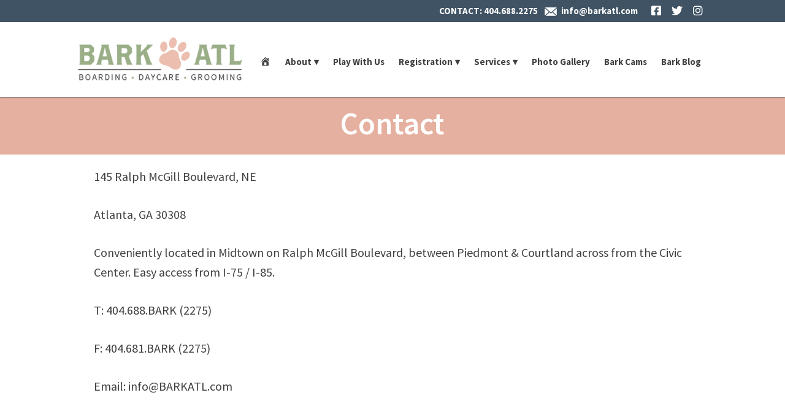

--- FILE ---
content_type: text/html; charset=UTF-8
request_url: https://barkatl.com/contact/
body_size: 18200
content:
<!-- This page is cached by the Hummingbird Performance plugin v3.18.1 - https://wordpress.org/plugins/hummingbird-performance/. --><!DOCTYPE html>
<html lang="en-US">
<head> 	
	
 
<!-- Global site tag (gtag.js) - Google Analytics -->
<script async src="https://www.googletagmanager.com/gtag/js?id=UA-24166012-1"></script>
<script>
  window.dataLayer = window.dataLayer || [];
  function gtag(){dataLayer.push(arguments);}
  gtag('js', new Date());
  gtag('config', 'UA-24166012-1');
  gtag('config', 'AW-952861354');
</script>

	
	
<meta charset="UTF-8" />
<script type="text/javascript">
/* <![CDATA[ */
var gform;gform||(document.addEventListener("gform_main_scripts_loaded",function(){gform.scriptsLoaded=!0}),document.addEventListener("gform/theme/scripts_loaded",function(){gform.themeScriptsLoaded=!0}),window.addEventListener("DOMContentLoaded",function(){gform.domLoaded=!0}),gform={domLoaded:!1,scriptsLoaded:!1,themeScriptsLoaded:!1,isFormEditor:()=>"function"==typeof InitializeEditor,callIfLoaded:function(o){return!(!gform.domLoaded||!gform.scriptsLoaded||!gform.themeScriptsLoaded&&!gform.isFormEditor()||(gform.isFormEditor()&&console.warn("The use of gform.initializeOnLoaded() is deprecated in the form editor context and will be removed in Gravity Forms 3.1."),o(),0))},initializeOnLoaded:function(o){gform.callIfLoaded(o)||(document.addEventListener("gform_main_scripts_loaded",()=>{gform.scriptsLoaded=!0,gform.callIfLoaded(o)}),document.addEventListener("gform/theme/scripts_loaded",()=>{gform.themeScriptsLoaded=!0,gform.callIfLoaded(o)}),window.addEventListener("DOMContentLoaded",()=>{gform.domLoaded=!0,gform.callIfLoaded(o)}))},hooks:{action:{},filter:{}},addAction:function(o,r,e,t){gform.addHook("action",o,r,e,t)},addFilter:function(o,r,e,t){gform.addHook("filter",o,r,e,t)},doAction:function(o){gform.doHook("action",o,arguments)},applyFilters:function(o){return gform.doHook("filter",o,arguments)},removeAction:function(o,r){gform.removeHook("action",o,r)},removeFilter:function(o,r,e){gform.removeHook("filter",o,r,e)},addHook:function(o,r,e,t,n){null==gform.hooks[o][r]&&(gform.hooks[o][r]=[]);var d=gform.hooks[o][r];null==n&&(n=r+"_"+d.length),gform.hooks[o][r].push({tag:n,callable:e,priority:t=null==t?10:t})},doHook:function(r,o,e){var t;if(e=Array.prototype.slice.call(e,1),null!=gform.hooks[r][o]&&((o=gform.hooks[r][o]).sort(function(o,r){return o.priority-r.priority}),o.forEach(function(o){"function"!=typeof(t=o.callable)&&(t=window[t]),"action"==r?t.apply(null,e):e[0]=t.apply(null,e)})),"filter"==r)return e[0]},removeHook:function(o,r,t,n){var e;null!=gform.hooks[o][r]&&(e=(e=gform.hooks[o][r]).filter(function(o,r,e){return!!(null!=n&&n!=o.tag||null!=t&&t!=o.priority)}),gform.hooks[o][r]=e)}});
/* ]]> */
</script>

<title>Contact - Bark ATL</title>
<link rel="profile" href="http://gmpg.org/xfn/11" />
<link rel="stylesheet" type="text/css" media="all" href="https://barkatl.com/wp-content/themes/virtuoso/style.css" />
<link rel="pingback" href="" />
<meta name='robots' content='index, follow, max-image-preview:large, max-snippet:-1, max-video-preview:-1' />

	<!-- This site is optimized with the Yoast SEO plugin v26.6 - https://yoast.com/wordpress/plugins/seo/ -->
	<title>Contact - Bark ATL</title>
	<link rel="canonical" href="https://barkatl.com/contact/" />
	<meta property="og:locale" content="en_US" />
	<meta property="og:type" content="article" />
	<meta property="og:title" content="Contact - Bark ATL" />
	<meta property="og:description" content="145 Ralph McGill Boulevard, NE Atlanta, GA 30308 Conveniently located in Midtown on Ralph McGill Boulevard, between Piedmont &amp; Courtland across from the Civic Center. Easy access from I-75 / I-85. T: 404.688.BARK (2275) F: 404.681.BARK (2275) Email: info@BARKATL.com" />
	<meta property="og:url" content="https://barkatl.com/contact/" />
	<meta property="og:site_name" content="Bark ATL" />
	<meta property="article:modified_time" content="2019-11-18T17:31:31+00:00" />
	<meta name="twitter:card" content="summary_large_image" />
	<script type="application/ld+json" class="yoast-schema-graph">{"@context":"https://schema.org","@graph":[{"@type":"WebPage","@id":"https://barkatl.com/contact/","url":"https://barkatl.com/contact/","name":"Contact - Bark ATL","isPartOf":{"@id":"https://barkatl.com/#website"},"datePublished":"2019-11-04T03:06:00+00:00","dateModified":"2019-11-18T17:31:31+00:00","breadcrumb":{"@id":"https://barkatl.com/contact/#breadcrumb"},"inLanguage":"en-US","potentialAction":[{"@type":"ReadAction","target":["https://barkatl.com/contact/"]}]},{"@type":"BreadcrumbList","@id":"https://barkatl.com/contact/#breadcrumb","itemListElement":[{"@type":"ListItem","position":1,"name":"Home","item":"https://barkatl.com/"},{"@type":"ListItem","position":2,"name":"Contact"}]},{"@type":"WebSite","@id":"https://barkatl.com/#website","url":"https://barkatl.com/","name":"Bark ATL","description":"Boarding - Daycare - Grooming","publisher":{"@id":"https://barkatl.com/#organization"},"potentialAction":[{"@type":"SearchAction","target":{"@type":"EntryPoint","urlTemplate":"https://barkatl.com/?s={search_term_string}"},"query-input":{"@type":"PropertyValueSpecification","valueRequired":true,"valueName":"search_term_string"}}],"inLanguage":"en-US"},{"@type":"Organization","@id":"https://barkatl.com/#organization","name":"BARK ATL","url":"https://barkatl.com/","logo":{"@type":"ImageObject","inLanguage":"en-US","@id":"https://barkatl.com/#/schema/logo/image/","url":"https://barkatl.com/wp-content/uploads/2019/11/logo.png","contentUrl":"https://barkatl.com/wp-content/uploads/2019/11/logo.png","width":318,"height":83,"caption":"BARK ATL"},"image":{"@id":"https://barkatl.com/#/schema/logo/image/"}}]}</script>
	<!-- / Yoast SEO plugin. -->


<link href='//hb.wpmucdn.com' rel='preconnect' />
<link rel="alternate" type="application/rss+xml" title="Bark ATL &raquo; Feed" href="https://barkatl.com/feed/" />
<link rel="alternate" type="application/rss+xml" title="Bark ATL &raquo; Comments Feed" href="https://barkatl.com/comments/feed/" />
<link rel="alternate" title="oEmbed (JSON)" type="application/json+oembed" href="https://barkatl.com/wp-json/oembed/1.0/embed?url=https%3A%2F%2Fbarkatl.com%2Fcontact%2F" />
<link rel="alternate" title="oEmbed (XML)" type="text/xml+oembed" href="https://barkatl.com/wp-json/oembed/1.0/embed?url=https%3A%2F%2Fbarkatl.com%2Fcontact%2F&#038;format=xml" />
		<!-- This site uses the Google Analytics by MonsterInsights plugin v9.11.0 - Using Analytics tracking - https://www.monsterinsights.com/ -->
							<script src="//www.googletagmanager.com/gtag/js?id=G-G290XLBTYD"  data-cfasync="false" data-wpfc-render="false" type="text/javascript" async></script>
			<script data-cfasync="false" data-wpfc-render="false" type="text/javascript">
				var mi_version = '9.11.0';
				var mi_track_user = true;
				var mi_no_track_reason = '';
								var MonsterInsightsDefaultLocations = {"page_location":"https:\/\/barkatl.com\/contact\/"};
								if ( typeof MonsterInsightsPrivacyGuardFilter === 'function' ) {
					var MonsterInsightsLocations = (typeof MonsterInsightsExcludeQuery === 'object') ? MonsterInsightsPrivacyGuardFilter( MonsterInsightsExcludeQuery ) : MonsterInsightsPrivacyGuardFilter( MonsterInsightsDefaultLocations );
				} else {
					var MonsterInsightsLocations = (typeof MonsterInsightsExcludeQuery === 'object') ? MonsterInsightsExcludeQuery : MonsterInsightsDefaultLocations;
				}

								var disableStrs = [
										'ga-disable-G-G290XLBTYD',
									];

				/* Function to detect opted out users */
				function __gtagTrackerIsOptedOut() {
					for (var index = 0; index < disableStrs.length; index++) {
						if (document.cookie.indexOf(disableStrs[index] + '=true') > -1) {
							return true;
						}
					}

					return false;
				}

				/* Disable tracking if the opt-out cookie exists. */
				if (__gtagTrackerIsOptedOut()) {
					for (var index = 0; index < disableStrs.length; index++) {
						window[disableStrs[index]] = true;
					}
				}

				/* Opt-out function */
				function __gtagTrackerOptout() {
					for (var index = 0; index < disableStrs.length; index++) {
						document.cookie = disableStrs[index] + '=true; expires=Thu, 31 Dec 2099 23:59:59 UTC; path=/';
						window[disableStrs[index]] = true;
					}
				}

				if ('undefined' === typeof gaOptout) {
					function gaOptout() {
						__gtagTrackerOptout();
					}
				}
								window.dataLayer = window.dataLayer || [];

				window.MonsterInsightsDualTracker = {
					helpers: {},
					trackers: {},
				};
				if (mi_track_user) {
					function __gtagDataLayer() {
						dataLayer.push(arguments);
					}

					function __gtagTracker(type, name, parameters) {
						if (!parameters) {
							parameters = {};
						}

						if (parameters.send_to) {
							__gtagDataLayer.apply(null, arguments);
							return;
						}

						if (type === 'event') {
														parameters.send_to = monsterinsights_frontend.v4_id;
							var hookName = name;
							if (typeof parameters['event_category'] !== 'undefined') {
								hookName = parameters['event_category'] + ':' + name;
							}

							if (typeof MonsterInsightsDualTracker.trackers[hookName] !== 'undefined') {
								MonsterInsightsDualTracker.trackers[hookName](parameters);
							} else {
								__gtagDataLayer('event', name, parameters);
							}
							
						} else {
							__gtagDataLayer.apply(null, arguments);
						}
					}

					__gtagTracker('js', new Date());
					__gtagTracker('set', {
						'developer_id.dZGIzZG': true,
											});
					if ( MonsterInsightsLocations.page_location ) {
						__gtagTracker('set', MonsterInsightsLocations);
					}
										__gtagTracker('config', 'G-G290XLBTYD', {"forceSSL":"true","link_attribution":"true"} );
										window.gtag = __gtagTracker;										(function () {
						/* https://developers.google.com/analytics/devguides/collection/analyticsjs/ */
						/* ga and __gaTracker compatibility shim. */
						var noopfn = function () {
							return null;
						};
						var newtracker = function () {
							return new Tracker();
						};
						var Tracker = function () {
							return null;
						};
						var p = Tracker.prototype;
						p.get = noopfn;
						p.set = noopfn;
						p.send = function () {
							var args = Array.prototype.slice.call(arguments);
							args.unshift('send');
							__gaTracker.apply(null, args);
						};
						var __gaTracker = function () {
							var len = arguments.length;
							if (len === 0) {
								return;
							}
							var f = arguments[len - 1];
							if (typeof f !== 'object' || f === null || typeof f.hitCallback !== 'function') {
								if ('send' === arguments[0]) {
									var hitConverted, hitObject = false, action;
									if ('event' === arguments[1]) {
										if ('undefined' !== typeof arguments[3]) {
											hitObject = {
												'eventAction': arguments[3],
												'eventCategory': arguments[2],
												'eventLabel': arguments[4],
												'value': arguments[5] ? arguments[5] : 1,
											}
										}
									}
									if ('pageview' === arguments[1]) {
										if ('undefined' !== typeof arguments[2]) {
											hitObject = {
												'eventAction': 'page_view',
												'page_path': arguments[2],
											}
										}
									}
									if (typeof arguments[2] === 'object') {
										hitObject = arguments[2];
									}
									if (typeof arguments[5] === 'object') {
										Object.assign(hitObject, arguments[5]);
									}
									if ('undefined' !== typeof arguments[1].hitType) {
										hitObject = arguments[1];
										if ('pageview' === hitObject.hitType) {
											hitObject.eventAction = 'page_view';
										}
									}
									if (hitObject) {
										action = 'timing' === arguments[1].hitType ? 'timing_complete' : hitObject.eventAction;
										hitConverted = mapArgs(hitObject);
										__gtagTracker('event', action, hitConverted);
									}
								}
								return;
							}

							function mapArgs(args) {
								var arg, hit = {};
								var gaMap = {
									'eventCategory': 'event_category',
									'eventAction': 'event_action',
									'eventLabel': 'event_label',
									'eventValue': 'event_value',
									'nonInteraction': 'non_interaction',
									'timingCategory': 'event_category',
									'timingVar': 'name',
									'timingValue': 'value',
									'timingLabel': 'event_label',
									'page': 'page_path',
									'location': 'page_location',
									'title': 'page_title',
									'referrer' : 'page_referrer',
								};
								for (arg in args) {
																		if (!(!args.hasOwnProperty(arg) || !gaMap.hasOwnProperty(arg))) {
										hit[gaMap[arg]] = args[arg];
									} else {
										hit[arg] = args[arg];
									}
								}
								return hit;
							}

							try {
								f.hitCallback();
							} catch (ex) {
							}
						};
						__gaTracker.create = newtracker;
						__gaTracker.getByName = newtracker;
						__gaTracker.getAll = function () {
							return [];
						};
						__gaTracker.remove = noopfn;
						__gaTracker.loaded = true;
						window['__gaTracker'] = __gaTracker;
					})();
									} else {
										console.log("");
					(function () {
						function __gtagTracker() {
							return null;
						}

						window['__gtagTracker'] = __gtagTracker;
						window['gtag'] = __gtagTracker;
					})();
									}
			</script>
							<!-- / Google Analytics by MonsterInsights -->
		<style id='wp-img-auto-sizes-contain-inline-css' type='text/css'>
img:is([sizes=auto i],[sizes^="auto," i]){contain-intrinsic-size:3000px 1500px}
/*# sourceURL=wp-img-auto-sizes-contain-inline-css */
</style>
<link rel='stylesheet' id='dashicons-css' href='https://barkatl.com/wp-includes/css/dashicons.min.css' type='text/css' media='all' />
<link rel='stylesheet' id='elusive-css' href='https://barkatl.com/wp-content/plugins/menu-icons/vendor/codeinwp/icon-picker/css/types/elusive.min.css?ver=2.0' type='text/css' media='all' />
<link rel='stylesheet' id='menu-icon-font-awesome-css' href='https://barkatl.com/wp-content/plugins/menu-icons/css/fontawesome/css/all.min.css?ver=5.15.4' type='text/css' media='all' />
<link rel='stylesheet' id='menu-icons-extra-css' href='https://barkatl.com/wp-content/plugins/menu-icons/css/extra.min.css?ver=0.13.20' type='text/css' media='all' />
<style id='wp-emoji-styles-inline-css' type='text/css'>

	img.wp-smiley, img.emoji {
		display: inline !important;
		border: none !important;
		box-shadow: none !important;
		height: 1em !important;
		width: 1em !important;
		margin: 0 0.07em !important;
		vertical-align: -0.1em !important;
		background: none !important;
		padding: 0 !important;
	}
/*# sourceURL=wp-emoji-styles-inline-css */
</style>
<style id='wp-block-library-inline-css' type='text/css'>
:root{--wp-block-synced-color:#7a00df;--wp-block-synced-color--rgb:122,0,223;--wp-bound-block-color:var(--wp-block-synced-color);--wp-editor-canvas-background:#ddd;--wp-admin-theme-color:#007cba;--wp-admin-theme-color--rgb:0,124,186;--wp-admin-theme-color-darker-10:#006ba1;--wp-admin-theme-color-darker-10--rgb:0,107,160.5;--wp-admin-theme-color-darker-20:#005a87;--wp-admin-theme-color-darker-20--rgb:0,90,135;--wp-admin-border-width-focus:2px}@media (min-resolution:192dpi){:root{--wp-admin-border-width-focus:1.5px}}.wp-element-button{cursor:pointer}:root .has-very-light-gray-background-color{background-color:#eee}:root .has-very-dark-gray-background-color{background-color:#313131}:root .has-very-light-gray-color{color:#eee}:root .has-very-dark-gray-color{color:#313131}:root .has-vivid-green-cyan-to-vivid-cyan-blue-gradient-background{background:linear-gradient(135deg,#00d084,#0693e3)}:root .has-purple-crush-gradient-background{background:linear-gradient(135deg,#34e2e4,#4721fb 50%,#ab1dfe)}:root .has-hazy-dawn-gradient-background{background:linear-gradient(135deg,#faaca8,#dad0ec)}:root .has-subdued-olive-gradient-background{background:linear-gradient(135deg,#fafae1,#67a671)}:root .has-atomic-cream-gradient-background{background:linear-gradient(135deg,#fdd79a,#004a59)}:root .has-nightshade-gradient-background{background:linear-gradient(135deg,#330968,#31cdcf)}:root .has-midnight-gradient-background{background:linear-gradient(135deg,#020381,#2874fc)}:root{--wp--preset--font-size--normal:16px;--wp--preset--font-size--huge:42px}.has-regular-font-size{font-size:1em}.has-larger-font-size{font-size:2.625em}.has-normal-font-size{font-size:var(--wp--preset--font-size--normal)}.has-huge-font-size{font-size:var(--wp--preset--font-size--huge)}.has-text-align-center{text-align:center}.has-text-align-left{text-align:left}.has-text-align-right{text-align:right}.has-fit-text{white-space:nowrap!important}#end-resizable-editor-section{display:none}.aligncenter{clear:both}.items-justified-left{justify-content:flex-start}.items-justified-center{justify-content:center}.items-justified-right{justify-content:flex-end}.items-justified-space-between{justify-content:space-between}.screen-reader-text{border:0;clip-path:inset(50%);height:1px;margin:-1px;overflow:hidden;padding:0;position:absolute;width:1px;word-wrap:normal!important}.screen-reader-text:focus{background-color:#ddd;clip-path:none;color:#444;display:block;font-size:1em;height:auto;left:5px;line-height:normal;padding:15px 23px 14px;text-decoration:none;top:5px;width:auto;z-index:100000}html :where(.has-border-color){border-style:solid}html :where([style*=border-top-color]){border-top-style:solid}html :where([style*=border-right-color]){border-right-style:solid}html :where([style*=border-bottom-color]){border-bottom-style:solid}html :where([style*=border-left-color]){border-left-style:solid}html :where([style*=border-width]){border-style:solid}html :where([style*=border-top-width]){border-top-style:solid}html :where([style*=border-right-width]){border-right-style:solid}html :where([style*=border-bottom-width]){border-bottom-style:solid}html :where([style*=border-left-width]){border-left-style:solid}html :where(img[class*=wp-image-]){height:auto;max-width:100%}:where(figure){margin:0 0 1em}html :where(.is-position-sticky){--wp-admin--admin-bar--position-offset:var(--wp-admin--admin-bar--height,0px)}@media screen and (max-width:600px){html :where(.is-position-sticky){--wp-admin--admin-bar--position-offset:0px}}

/*# sourceURL=wp-block-library-inline-css */
</style><style id='global-styles-inline-css' type='text/css'>
:root{--wp--preset--aspect-ratio--square: 1;--wp--preset--aspect-ratio--4-3: 4/3;--wp--preset--aspect-ratio--3-4: 3/4;--wp--preset--aspect-ratio--3-2: 3/2;--wp--preset--aspect-ratio--2-3: 2/3;--wp--preset--aspect-ratio--16-9: 16/9;--wp--preset--aspect-ratio--9-16: 9/16;--wp--preset--color--black: #000000;--wp--preset--color--cyan-bluish-gray: #abb8c3;--wp--preset--color--white: #ffffff;--wp--preset--color--pale-pink: #f78da7;--wp--preset--color--vivid-red: #cf2e2e;--wp--preset--color--luminous-vivid-orange: #ff6900;--wp--preset--color--luminous-vivid-amber: #fcb900;--wp--preset--color--light-green-cyan: #7bdcb5;--wp--preset--color--vivid-green-cyan: #00d084;--wp--preset--color--pale-cyan-blue: #8ed1fc;--wp--preset--color--vivid-cyan-blue: #0693e3;--wp--preset--color--vivid-purple: #9b51e0;--wp--preset--gradient--vivid-cyan-blue-to-vivid-purple: linear-gradient(135deg,rgb(6,147,227) 0%,rgb(155,81,224) 100%);--wp--preset--gradient--light-green-cyan-to-vivid-green-cyan: linear-gradient(135deg,rgb(122,220,180) 0%,rgb(0,208,130) 100%);--wp--preset--gradient--luminous-vivid-amber-to-luminous-vivid-orange: linear-gradient(135deg,rgb(252,185,0) 0%,rgb(255,105,0) 100%);--wp--preset--gradient--luminous-vivid-orange-to-vivid-red: linear-gradient(135deg,rgb(255,105,0) 0%,rgb(207,46,46) 100%);--wp--preset--gradient--very-light-gray-to-cyan-bluish-gray: linear-gradient(135deg,rgb(238,238,238) 0%,rgb(169,184,195) 100%);--wp--preset--gradient--cool-to-warm-spectrum: linear-gradient(135deg,rgb(74,234,220) 0%,rgb(151,120,209) 20%,rgb(207,42,186) 40%,rgb(238,44,130) 60%,rgb(251,105,98) 80%,rgb(254,248,76) 100%);--wp--preset--gradient--blush-light-purple: linear-gradient(135deg,rgb(255,206,236) 0%,rgb(152,150,240) 100%);--wp--preset--gradient--blush-bordeaux: linear-gradient(135deg,rgb(254,205,165) 0%,rgb(254,45,45) 50%,rgb(107,0,62) 100%);--wp--preset--gradient--luminous-dusk: linear-gradient(135deg,rgb(255,203,112) 0%,rgb(199,81,192) 50%,rgb(65,88,208) 100%);--wp--preset--gradient--pale-ocean: linear-gradient(135deg,rgb(255,245,203) 0%,rgb(182,227,212) 50%,rgb(51,167,181) 100%);--wp--preset--gradient--electric-grass: linear-gradient(135deg,rgb(202,248,128) 0%,rgb(113,206,126) 100%);--wp--preset--gradient--midnight: linear-gradient(135deg,rgb(2,3,129) 0%,rgb(40,116,252) 100%);--wp--preset--font-size--small: 13px;--wp--preset--font-size--medium: 20px;--wp--preset--font-size--large: 36px;--wp--preset--font-size--x-large: 42px;--wp--preset--spacing--20: 0.44rem;--wp--preset--spacing--30: 0.67rem;--wp--preset--spacing--40: 1rem;--wp--preset--spacing--50: 1.5rem;--wp--preset--spacing--60: 2.25rem;--wp--preset--spacing--70: 3.38rem;--wp--preset--spacing--80: 5.06rem;--wp--preset--shadow--natural: 6px 6px 9px rgba(0, 0, 0, 0.2);--wp--preset--shadow--deep: 12px 12px 50px rgba(0, 0, 0, 0.4);--wp--preset--shadow--sharp: 6px 6px 0px rgba(0, 0, 0, 0.2);--wp--preset--shadow--outlined: 6px 6px 0px -3px rgb(255, 255, 255), 6px 6px rgb(0, 0, 0);--wp--preset--shadow--crisp: 6px 6px 0px rgb(0, 0, 0);}:where(.is-layout-flex){gap: 0.5em;}:where(.is-layout-grid){gap: 0.5em;}body .is-layout-flex{display: flex;}.is-layout-flex{flex-wrap: wrap;align-items: center;}.is-layout-flex > :is(*, div){margin: 0;}body .is-layout-grid{display: grid;}.is-layout-grid > :is(*, div){margin: 0;}:where(.wp-block-columns.is-layout-flex){gap: 2em;}:where(.wp-block-columns.is-layout-grid){gap: 2em;}:where(.wp-block-post-template.is-layout-flex){gap: 1.25em;}:where(.wp-block-post-template.is-layout-grid){gap: 1.25em;}.has-black-color{color: var(--wp--preset--color--black) !important;}.has-cyan-bluish-gray-color{color: var(--wp--preset--color--cyan-bluish-gray) !important;}.has-white-color{color: var(--wp--preset--color--white) !important;}.has-pale-pink-color{color: var(--wp--preset--color--pale-pink) !important;}.has-vivid-red-color{color: var(--wp--preset--color--vivid-red) !important;}.has-luminous-vivid-orange-color{color: var(--wp--preset--color--luminous-vivid-orange) !important;}.has-luminous-vivid-amber-color{color: var(--wp--preset--color--luminous-vivid-amber) !important;}.has-light-green-cyan-color{color: var(--wp--preset--color--light-green-cyan) !important;}.has-vivid-green-cyan-color{color: var(--wp--preset--color--vivid-green-cyan) !important;}.has-pale-cyan-blue-color{color: var(--wp--preset--color--pale-cyan-blue) !important;}.has-vivid-cyan-blue-color{color: var(--wp--preset--color--vivid-cyan-blue) !important;}.has-vivid-purple-color{color: var(--wp--preset--color--vivid-purple) !important;}.has-black-background-color{background-color: var(--wp--preset--color--black) !important;}.has-cyan-bluish-gray-background-color{background-color: var(--wp--preset--color--cyan-bluish-gray) !important;}.has-white-background-color{background-color: var(--wp--preset--color--white) !important;}.has-pale-pink-background-color{background-color: var(--wp--preset--color--pale-pink) !important;}.has-vivid-red-background-color{background-color: var(--wp--preset--color--vivid-red) !important;}.has-luminous-vivid-orange-background-color{background-color: var(--wp--preset--color--luminous-vivid-orange) !important;}.has-luminous-vivid-amber-background-color{background-color: var(--wp--preset--color--luminous-vivid-amber) !important;}.has-light-green-cyan-background-color{background-color: var(--wp--preset--color--light-green-cyan) !important;}.has-vivid-green-cyan-background-color{background-color: var(--wp--preset--color--vivid-green-cyan) !important;}.has-pale-cyan-blue-background-color{background-color: var(--wp--preset--color--pale-cyan-blue) !important;}.has-vivid-cyan-blue-background-color{background-color: var(--wp--preset--color--vivid-cyan-blue) !important;}.has-vivid-purple-background-color{background-color: var(--wp--preset--color--vivid-purple) !important;}.has-black-border-color{border-color: var(--wp--preset--color--black) !important;}.has-cyan-bluish-gray-border-color{border-color: var(--wp--preset--color--cyan-bluish-gray) !important;}.has-white-border-color{border-color: var(--wp--preset--color--white) !important;}.has-pale-pink-border-color{border-color: var(--wp--preset--color--pale-pink) !important;}.has-vivid-red-border-color{border-color: var(--wp--preset--color--vivid-red) !important;}.has-luminous-vivid-orange-border-color{border-color: var(--wp--preset--color--luminous-vivid-orange) !important;}.has-luminous-vivid-amber-border-color{border-color: var(--wp--preset--color--luminous-vivid-amber) !important;}.has-light-green-cyan-border-color{border-color: var(--wp--preset--color--light-green-cyan) !important;}.has-vivid-green-cyan-border-color{border-color: var(--wp--preset--color--vivid-green-cyan) !important;}.has-pale-cyan-blue-border-color{border-color: var(--wp--preset--color--pale-cyan-blue) !important;}.has-vivid-cyan-blue-border-color{border-color: var(--wp--preset--color--vivid-cyan-blue) !important;}.has-vivid-purple-border-color{border-color: var(--wp--preset--color--vivid-purple) !important;}.has-vivid-cyan-blue-to-vivid-purple-gradient-background{background: var(--wp--preset--gradient--vivid-cyan-blue-to-vivid-purple) !important;}.has-light-green-cyan-to-vivid-green-cyan-gradient-background{background: var(--wp--preset--gradient--light-green-cyan-to-vivid-green-cyan) !important;}.has-luminous-vivid-amber-to-luminous-vivid-orange-gradient-background{background: var(--wp--preset--gradient--luminous-vivid-amber-to-luminous-vivid-orange) !important;}.has-luminous-vivid-orange-to-vivid-red-gradient-background{background: var(--wp--preset--gradient--luminous-vivid-orange-to-vivid-red) !important;}.has-very-light-gray-to-cyan-bluish-gray-gradient-background{background: var(--wp--preset--gradient--very-light-gray-to-cyan-bluish-gray) !important;}.has-cool-to-warm-spectrum-gradient-background{background: var(--wp--preset--gradient--cool-to-warm-spectrum) !important;}.has-blush-light-purple-gradient-background{background: var(--wp--preset--gradient--blush-light-purple) !important;}.has-blush-bordeaux-gradient-background{background: var(--wp--preset--gradient--blush-bordeaux) !important;}.has-luminous-dusk-gradient-background{background: var(--wp--preset--gradient--luminous-dusk) !important;}.has-pale-ocean-gradient-background{background: var(--wp--preset--gradient--pale-ocean) !important;}.has-electric-grass-gradient-background{background: var(--wp--preset--gradient--electric-grass) !important;}.has-midnight-gradient-background{background: var(--wp--preset--gradient--midnight) !important;}.has-small-font-size{font-size: var(--wp--preset--font-size--small) !important;}.has-medium-font-size{font-size: var(--wp--preset--font-size--medium) !important;}.has-large-font-size{font-size: var(--wp--preset--font-size--large) !important;}.has-x-large-font-size{font-size: var(--wp--preset--font-size--x-large) !important;}
/*# sourceURL=global-styles-inline-css */
</style>

<style id='classic-theme-styles-inline-css' type='text/css'>
/*! This file is auto-generated */
.wp-block-button__link{color:#fff;background-color:#32373c;border-radius:9999px;box-shadow:none;text-decoration:none;padding:calc(.667em + 2px) calc(1.333em + 2px);font-size:1.125em}.wp-block-file__button{background:#32373c;color:#fff;text-decoration:none}
/*# sourceURL=/wp-includes/css/classic-themes.min.css */
</style>
<link rel='stylesheet' id='fl-builder-layout-23-css' href='https://barkatl.com/wp-content/uploads/bb-plugin/cache/23-layout.css?ver=5cb15eac52c1b415dfafbfb8970e8e53' type='text/css' media='all' />
<link rel='stylesheet' id='widgetopts-styles-css' href='https://barkatl.com/wp-content/plugins/widget-options/assets/css/widget-options.css?ver=4.1.3' type='text/css' media='all' />
<link rel='stylesheet' id='parent-style-css' href='https://barkatl.com/wp-content/themes/virtuoso/style.css' type='text/css' media='all' />
<link rel='stylesheet' id='child-style-css' href='https://barkatl.com/wp-content/themes/virtuoso/style.css?ver=2.0.1' type='text/css' media='all' />
<script type="text/javascript" src="https://barkatl.com/wp-content/plugins/google-analytics-for-wordpress/assets/js/frontend-gtag.min.js?ver=9.11.0" id="monsterinsights-frontend-script-js" async="async" data-wp-strategy="async"></script>
<script data-cfasync="false" data-wpfc-render="false" type="text/javascript" id='monsterinsights-frontend-script-js-extra'>/* <![CDATA[ */
var monsterinsights_frontend = {"js_events_tracking":"true","download_extensions":"doc,pdf,ppt,zip,xls,docx,pptx,xlsx","inbound_paths":"[{\"path\":\"\\\/go\\\/\",\"label\":\"affiliate\"},{\"path\":\"\\\/recommend\\\/\",\"label\":\"affiliate\"}]","home_url":"https:\/\/barkatl.com","hash_tracking":"false","v4_id":"G-G290XLBTYD"};/* ]]> */
</script>
<script type="text/javascript" src="https://barkatl.com/wp-includes/js/jquery/jquery.min.js?ver=3.7.1" id="jquery-core-js"></script>
<script type="text/javascript" src="https://barkatl.com/wp-includes/js/jquery/jquery-migrate.min.js?ver=3.4.1" id="jquery-migrate-js"></script>
<script type="text/javascript" id="pushengage-sdk-init-js-after">
/* <![CDATA[ */
(function(w, d) {
				w.PushEngage = w.PushEngage || [];
				w._peq = w._peq || [];
				PushEngage.push(['init', {
					appId: '934ee7a6-de41-4111-a515-680adf30a28f'
				}]);
				var e = d.createElement('script');
				e.src = 'https://clientcdn.pushengage.com/sdks/pushengage-web-sdk.js';
				e.async = true;
				e.type = 'text/javascript';
				d.head.appendChild(e);
			  })(window, document);
//# sourceURL=pushengage-sdk-init-js-after
/* ]]> */
</script>
<link rel="https://api.w.org/" href="https://barkatl.com/wp-json/" /><link rel="alternate" title="JSON" type="application/json" href="https://barkatl.com/wp-json/wp/v2/pages/23" /><link rel="EditURI" type="application/rsd+xml" title="RSD" href="https://barkatl.com/xmlrpc.php?rsd" />

<link rel='shortlink' href='https://barkatl.com/?p=23' />
    
    <script type="text/javascript">
        var ajaxurl = 'https://barkatl.com/wp-admin/admin-ajax.php';
    </script>



 	<link rel='stylesheet' type='text/css' href='https://barkatl.com/wp-content/themes/virtuoso/css/animate.css' />
	<link href="https://fonts.googleapis.com/css?family=Source+Sans+Pro:400,600,700&display=swap" rel="stylesheet">
	<link href="https://barkatl.com/wp-content/themes/virtuoso/css/mmenu.css" rel="stylesheet" />

	<meta name="viewport" content="width=device-width, initial-scale=1, minimum-scale=1" />
	<meta name="theme-color" content="#3f5364" />

	<link href="https://barkatl.com/wp-content/themes/virtuoso/images/apple-touch-icon-144x144-precomposed.png" rel="apple-touch-icon" sizes="144x144" />
	<link href="https://barkatl.com/wp-content/themes/virtuoso/images/apple-touch-icon-114x114-precomposed.png" rel="apple-touch-icon" sizes="114x114" />
	<link href="https://barkatl.com/wp-content/themes/virtuoso/images/apple-touch-icon-72x72-precomposed.png" rel="apple-touch-icon" sizes="72x72" />
	<link href="https://barkatl.com/wp-content/themes/virtuoso/images/apple-touch-icon-57x57-precomposed.png" rel="apple-touch-icon" sizes="57x57" />
	<link href="https://barkatl.com/wp-content/themes/virtuoso/images/apple-touch-icon.png" rel="apple-touch-icon" />
	<link href="https://barkatl.com/wp-content/themes/virtuoso/images/favicon.png" rel="icon" />


</head>

<body class="wp-singular page-template-default page page-id-23 wp-theme-virtuoso fl-builder fl-builder-2-9-4-2 fl-no-js">



<div id='w1'>
	<div id='w2'>

		<div id='mwm_header_wrapper'>

			<header>

				<div id='mwm_header_contact_info'>
			
					<div class='mwm_header_contact_block'>
						<span class='blockspan'>
						CONTACT: <a href='tel:14046882275'>404.688.2275</a>
						</span>
					 
						<span class='blockspan'>
							<span class='mobilehide'><a href='mailto:downtown@barkatl.com'><img src='https://barkatl.com/wp-content/themes/virtuoso/images/icon-email.png' alt='Email' border='0' class='mwm_email_icon' /></a></span> 
						<a href='mailto:info@barkatl.com' class='mwm_text_version'>info@barkatl.com</a>
						</span>
					</div>
					
					<div class='mwm_header_contact_block'>
	 					<span class='blockspan'><div class="menu-social-container"><ul id="socialnav" class="menu"><li id="menu-item-36" class="menu-item menu-item-type-custom menu-item-object-custom menu-item-36"><a href="https://www.facebook.com/BarkATL/"><i class="_mi fab fa-facebook-square" aria-hidden="true"></i><span class="visuallyhidden">Facebook</span></a></li>
<li id="menu-item-37" class="menu-item menu-item-type-custom menu-item-object-custom menu-item-37"><a href="https://twitter.com/BARKATL"><i class="_mi fab fa-twitter" aria-hidden="true"></i><span class="visuallyhidden">Twitter</span></a></li>
<li id="menu-item-38" class="menu-item menu-item-type-custom menu-item-object-custom menu-item-38"><a href="https://www.instagram.com/bark_atl/"><i class="_mi fab fa-instagram" aria-hidden="true"></i><span class="visuallyhidden">Instagram</span></a></li>
</ul></div></span>
					</div>

				</div>

				<div id='mwm_logo_navigation_wrapper'>

					<div id='mwm_logo_navigation'>

						<a href='https://barkatl.com'><img src='https://barkatl.com/wp-content/themes/virtuoso/images/logo.png' alt='Bark ATL - Boarding, Daycare, Grooming' border='0' id='mwm_logo' /></a>

						<a href='#menu' id='mobilenavigationicon'><span></span><span></span><span></span></a>

						<div class="navigationBox">
							<div class="navigation">
								<nav>
									<div class="menu-main-menu-container"><ul id="nav" class="mainmenu"><li id="menu-item-26" class="menu-item menu-item-type-post_type menu-item-object-page menu-item-home menu-item-26"><a href="https://barkatl.com/"><i class="_mi dashicons dashicons-admin-home" aria-hidden="true"></i><span class="visuallyhidden">Home</span></a></li>
<li id="menu-item-115" class="menu-item menu-item-type-custom menu-item-object-custom menu-item-has-children has-children menu-item-115"><a href="#">About</a>
<ul class="sub-menu">
	<li id="menu-item-120" class="menu-item menu-item-type-post_type menu-item-object-page menu-item-120"><a href="https://barkatl.com/about/in-the-press/">In The Press</a></li>
	<li id="menu-item-116" class="menu-item menu-item-type-post_type menu-item-object-page menu-item-116"><a href="https://barkatl.com/about/customer-testimonials/">Customer Testimonials</a></li>
	<li id="menu-item-118" class="menu-item menu-item-type-post_type menu-item-object-page menu-item-118"><a href="https://barkatl.com/about/faq/">FAQ</a></li>
</ul>
</li>
<li id="menu-item-73" class="menu-item menu-item-type-post_type menu-item-object-page menu-item-73"><a href="https://barkatl.com/downtown-location/">Play With Us</a></li>
<li id="menu-item-127" class="menu-item menu-item-type-custom menu-item-object-custom menu-item-has-children has-children menu-item-127"><a href="#">Registration</a>
<ul class="sub-menu">
	<li id="menu-item-128" class="menu-item menu-item-type-post_type menu-item-object-page menu-item-128"><a href="https://barkatl.com/registration/bark-atl-requirements/">Bark ATL Requirements</a></li>
	<li id="menu-item-130" class="menu-item menu-item-type-post_type menu-item-object-page menu-item-130"><a href="https://barkatl.com/registration/online-registration/">New Dog Registration</a></li>
	<li id="menu-item-129" class="menu-item menu-item-type-post_type menu-item-object-page menu-item-129"><a href="https://barkatl.com/registration/boarding-reservations/">Boarding Reservations</a></li>
</ul>
</li>
<li id="menu-item-104" class="menu-item menu-item-type-custom menu-item-object-custom menu-item-has-children has-children menu-item-104"><a href="#">Services</a>
<ul class="sub-menu">
	<li id="menu-item-103" class="menu-item menu-item-type-post_type menu-item-object-page menu-item-103"><a href="https://barkatl.com/other-services/dog-day-care/">Dog Day Care</a></li>
	<li id="menu-item-102" class="menu-item menu-item-type-post_type menu-item-object-page menu-item-102"><a href="https://barkatl.com/other-services/dog-boarding/">Dog Boarding</a></li>
	<li id="menu-item-101" class="menu-item menu-item-type-post_type menu-item-object-page menu-item-101"><a href="https://barkatl.com/other-services/spa-services/">Spa Services</a></li>
	<li id="menu-item-100" class="menu-item menu-item-type-post_type menu-item-object-page menu-item-100"><a href="https://barkatl.com/other-services/birthdays/">Birthdays</a></li>
	<li id="menu-item-35" class="menu-item menu-item-type-post_type menu-item-object-page menu-item-35"><a href="https://barkatl.com/other-services/">Other Services &#038; Rates</a></li>
	<li id="menu-item-209" class="menu-item menu-item-type-post_type menu-item-object-page menu-item-209"><a href="https://barkatl.com/purchase-packages-online/">Purchase Packages Online</a></li>
</ul>
</li>
<li id="menu-item-33" class="menu-item menu-item-type-post_type menu-item-object-page menu-item-33"><a href="https://barkatl.com/photo-gallery/">Photo Gallery</a></li>
<li id="menu-item-4698" class="menu-item menu-item-type-post_type menu-item-object-page menu-item-4698"><a href="https://barkatl.com/bark-cams/">Bark Cams</a></li>
<li id="menu-item-28" class="menu-item menu-item-type-post_type menu-item-object-page menu-item-28"><a href="https://barkatl.com/bark-blog/">Bark Blog</a></li>
</ul></div>								</nav>
							</div>
						</div>	

					</div>

				</div>

			</header>



		


		
	
	 

							<div id='mwm_heading_wrapper'>  
					<h1 class='wow fadeInDown'>Contact</h1>
				</div>
				

		</div>
<div id='mwm_no_columns'>



<section>

		<div class="fl-builder-content fl-builder-content-23 fl-builder-content-primary fl-builder-global-templates-locked" data-post-id="23"><div class="fl-row fl-row-fixed-width fl-row-bg-none fl-node-5dd2d55c827a4 fl-row-default-height fl-row-align-center" data-node="5dd2d55c827a4">
	<div class="fl-row-content-wrap">
						<div class="fl-row-content fl-row-fixed-width fl-node-content">
		
<div class="fl-col-group fl-node-5dd2d55c82f77" data-node="5dd2d55c82f77">
			<div class="fl-col fl-node-5dd2d55c82fcb fl-col-bg-color" data-node="5dd2d55c82fcb">
	<div class="fl-col-content fl-node-content"><div class="fl-module fl-module-rich-text fl-node-5dd2d55c82728" data-node="5dd2d55c82728">
	<div class="fl-module-content fl-node-content">
		<div class="fl-rich-text">
	<p>145 Ralph McGill Boulevard, NE</p>
<p>Atlanta, GA 30308</p>
<p>Conveniently located in Midtown on Ralph McGill Boulevard, between Piedmont &amp; Courtland across from the Civic Center. Easy access from I-75 / I-85.</p>
<p>T: 404.688.BARK (2275)</p>
<p>F: 404.681.BARK (2275)</p>
<p>Email: info@BARKATL.com</p>
</div>
	</div>
</div>
</div>
</div>
	</div>
		</div>
	</div>
</div>
</div>				</section>

 
</div>


<section><style id='fl-builder-layout-61-inline-css' type='text/css'>
.fl-node-5dbfa67d7e721 {color: #FFFFFF;}.fl-builder-content .fl-node-5dbfa67d7e721 *:not(input):not(textarea):not(select):not(a):not(h1):not(h2):not(h3):not(h4):not(h5):not(h6):not(.fl-menu-mobile-toggle) {color: inherit;}.fl-builder-content .fl-node-5dbfa67d7e721 a {color: #FFFFFF;}.fl-builder-content .fl-node-5dbfa67d7e721 a:hover {color: #FFFFFF;}.fl-builder-content .fl-node-5dbfa67d7e721 h1,.fl-builder-content .fl-node-5dbfa67d7e721 h2,.fl-builder-content .fl-node-5dbfa67d7e721 h3,.fl-builder-content .fl-node-5dbfa67d7e721 h4,.fl-builder-content .fl-node-5dbfa67d7e721 h5,.fl-builder-content .fl-node-5dbfa67d7e721 h6,.fl-builder-content .fl-node-5dbfa67d7e721 h1 a,.fl-builder-content .fl-node-5dbfa67d7e721 h2 a,.fl-builder-content .fl-node-5dbfa67d7e721 h3 a,.fl-builder-content .fl-node-5dbfa67d7e721 h4 a,.fl-builder-content .fl-node-5dbfa67d7e721 h5 a,.fl-builder-content .fl-node-5dbfa67d7e721 h6 a {color: #404041;}.fl-node-5dbfa67d7e721 > .fl-row-content-wrap {background-color: #9aae87;}.fl-node-5dbfa67d7e721 .fl-row-content {max-width: 1050px;}.fl-node-5dbfa67d7e713 {width: 33.33%;}.fl-node-5dbfa67d7e714 {width: 33.33%;}.fl-node-5dbfa67d7e715 {width: 33.33%;}.fl-node-5dbfa67d7e71d {width: 50%;}.fl-node-5dbfa67d7e71e {width: 50%;}.fl-module-heading .fl-heading {padding: 0 !important;margin: 0 !important;} .fl-node-5dbfa67d7e716 > .fl-module-content {margin-top:0px;}.fl-builder-content .fl-rich-text strong {font-weight: bold;}.fl-module.fl-rich-text p:last-child {margin-bottom: 0;}.fl-builder-edit .fl-module.fl-rich-text p:not(:has(~ *:not(.fl-block-overlay))) {margin-bottom: 0;} .fl-node-5dbfa67d7e717 > .fl-module-content {margin-top:0px;} .fl-node-5dbfa67d7e718 > .fl-module-content {margin-top:0px;} .fl-node-5dbfa67d7e719 > .fl-module-content {margin-top:0px;} .fl-node-5dbfa67d7e71a > .fl-module-content {margin-top:0px;}.fl-builder-content .fl-node-5dbfa67d7e71b .fl-rich-text, .fl-builder-content .fl-node-5dbfa67d7e71b .fl-rich-text *:not(b, strong) {font-family: Georgia, Times, serif;font-weight: 400;font-size: 20px;line-height: 1.2em;font-style: italic;} .fl-node-5dbfa67d7e71b > .fl-module-content {margin-top:0px;margin-bottom:0px;} .fl-node-5dfa8f633d3d4 > .fl-module-content {margin-top:0px;} .fl-node-5dbfa67d7e71f > .fl-module-content {margin-top:0px;margin-bottom:0px;}img.mfp-img {padding-bottom: 40px !important;}.fl-builder-edit .fl-fill-container img {transition: object-position .5s;}.fl-fill-container :is(.fl-module-content, .fl-photo, .fl-photo-content, img) {height: 100% !important;width: 100% !important;}@media (max-width: 768px) { .fl-photo-content,.fl-photo-img {max-width: 100%;} }.fl-node-5dbfa67d7e720, .fl-node-5dbfa67d7e720 .fl-photo {text-align: center;} .fl-node-5dbfa67d7e720 > .fl-module-content {margin-top:0px;margin-right:40px;margin-left:0px;}@media (max-width: 768px) { .fl-node-5dbfa67d7e720 > .fl-module-content { margin-right:20px; } }
/*# sourceURL=fl-builder-layout-61-inline-css */
</style>
<div class="fl-builder-content fl-builder-content-61 fl-builder-template fl-builder-row-template fl-builder-global-templates-locked" data-post-id="61"><div id="mwm_footer_block" class="fl-row fl-row-full-width fl-row-bg-color fl-node-5dbfa67d7e721 fl-row-default-height fl-row-align-center" data-node="5dbfa67d7e721">
	<div class="fl-row-content-wrap">
						<div class="fl-row-content fl-row-fixed-width fl-node-content">
		
<div class="fl-col-group fl-node-5dbfa67d7e712" data-node="5dbfa67d7e712">
			<div class="fl-col fl-node-5dbfa67d7e713 fl-col-bg-color fl-col-small" data-node="5dbfa67d7e713">
	<div class="fl-col-content fl-node-content"><div class="fl-module fl-module-heading fl-node-5dbfa67d7e716 mwm_footer_header" data-node="5dbfa67d7e716">
	<div class="fl-module-content fl-node-content">
		<h6 class="fl-heading">
		<span class="fl-heading-text">Information</span>
	</h6>
	</div>
</div>
<div class="fl-module fl-module-rich-text fl-node-5dbfa67d7e717" data-node="5dbfa67d7e717">
	<div class="fl-module-content fl-node-content">
		<div class="fl-rich-text">
	<p style="margin-bottom: 5px;">Dog Daycare, Boarding &amp; Grooming</p>
<p style="margin-bottom: 5px;">145 Ralph McGill Boulevard, NE</p>
<p style="margin-bottom: 5px;">Phone: 404.688.BARK (2275)</p>
<p style="margin-bottom: 5px;">Email: <a href="mailto:info@barkatl.com">info@barkatl.com</a></p>
</div>
	</div>
</div>
</div>
</div>
			<div class="fl-col fl-node-5dbfa67d7e714 fl-col-bg-color fl-col-small" data-node="5dbfa67d7e714">
	<div class="fl-col-content fl-node-content"><div class="fl-module fl-module-heading fl-node-5dbfa67d7e718 mwm_footer_header" data-node="5dbfa67d7e718">
	<div class="fl-module-content fl-node-content">
		<h6 class="fl-heading">
		<span class="fl-heading-text">Day Care Hours</span>
	</h6>
	</div>
</div>
<div class="fl-module fl-module-rich-text fl-node-5dbfa67d7e719" data-node="5dbfa67d7e719">
	<div class="fl-module-content fl-node-content">
		<div class="fl-rich-text">
	<p style="margin-bottom: 5px;">Mon – Fri: 7:00 AM - 7:30 PM</p>
<p style="margin-bottom: 5px;">Sat &amp; Sun: 9:00 AM - 6:00 PM</p>
<p style="margin-bottom: 5px;"><a href="https://barkatl.com/purchase-packages-online/">Day Care and Boarding packages</a></p>
<p style="margin-bottom: 5px;"><a href="https://barkatl.com/bark-cams/">Launch Bark Cams</a></p>
</div>
	</div>
</div>
</div>
</div>
			<div class="fl-col fl-node-5dbfa67d7e715 fl-col-bg-color fl-col-small fl-col-has-cols" data-node="5dbfa67d7e715">
	<div class="fl-col-content fl-node-content"><div class="fl-module fl-module-heading fl-node-5dbfa67d7e71a mwm_footer_header" data-node="5dbfa67d7e71a">
	<div class="fl-module-content fl-node-content">
		<h6 class="fl-heading">
		<span class="fl-heading-text">Connect</span>
	</h6>
	</div>
</div>
<div class="fl-module fl-module-rich-text fl-node-5dbfa67d7e71b" data-node="5dbfa67d7e71b">
	<div class="fl-module-content fl-node-content">
		<div class="fl-rich-text">
	<p style="margin-bottom: 10px!important;">Join our newsletter for savings and more!</p>
</div>
	</div>
</div>
<div id="footerform" class="fl-module fl-module-widget fl-node-5dfa8f633d3d4" data-node="5dfa8f633d3d4">
	<div class="fl-module-content fl-node-content">
		<div class="fl-widget">
<div class="widget gform_widget"><link rel='stylesheet' id='gforms_reset_css-css' href='https://barkatl.com/wp-content/plugins/gravityforms/legacy/css/formreset.min.css?ver=2.9.24' type='text/css' media='all' />
<link rel='stylesheet' id='gforms_formsmain_css-css' href='https://barkatl.com/wp-content/plugins/gravityforms/legacy/css/formsmain.min.css?ver=2.9.24' type='text/css' media='all' />
<link rel='stylesheet' id='gforms_ready_class_css-css' href='https://barkatl.com/wp-content/plugins/gravityforms/legacy/css/readyclass.min.css?ver=2.9.24' type='text/css' media='all' />
<link rel='stylesheet' id='gforms_browsers_css-css' href='https://barkatl.com/wp-content/plugins/gravityforms/legacy/css/browsers.min.css?ver=2.9.24' type='text/css' media='all' />
<script type="text/javascript" src="https://barkatl.com/wp-includes/js/dist/dom-ready.min.js?ver=f77871ff7694fffea381" id="wp-dom-ready-js"></script>
<script type="text/javascript" src="https://barkatl.com/wp-includes/js/dist/hooks.min.js?ver=dd5603f07f9220ed27f1" id="wp-hooks-js"></script>
<script type="text/javascript" src="https://barkatl.com/wp-includes/js/dist/i18n.min.js?ver=c26c3dc7bed366793375" id="wp-i18n-js"></script>
<script type="text/javascript" id="wp-i18n-js-after">
/* <![CDATA[ */
wp.i18n.setLocaleData( { 'text direction\u0004ltr': [ 'ltr' ] } );
//# sourceURL=wp-i18n-js-after
/* ]]> */
</script>
<script type="text/javascript" src="https://barkatl.com/wp-includes/js/dist/a11y.min.js?ver=cb460b4676c94bd228ed" id="wp-a11y-js"></script>
<script type="text/javascript" defer='defer' src="https://barkatl.com/wp-content/plugins/gravityforms/js/jquery.json.min.js?ver=2.9.24" id="gform_json-js"></script>
<script type="text/javascript" id="gform_gravityforms-js-extra">
/* <![CDATA[ */
var gform_i18n = {"datepicker":{"days":{"monday":"Mo","tuesday":"Tu","wednesday":"We","thursday":"Th","friday":"Fr","saturday":"Sa","sunday":"Su"},"months":{"january":"January","february":"February","march":"March","april":"April","may":"May","june":"June","july":"July","august":"August","september":"September","october":"October","november":"November","december":"December"},"firstDay":1,"iconText":"Select date"}};
var gf_legacy_multi = [];
var gform_gravityforms = {"strings":{"invalid_file_extension":"This type of file is not allowed. Must be one of the following:","delete_file":"Delete this file","in_progress":"in progress","file_exceeds_limit":"File exceeds size limit","illegal_extension":"This type of file is not allowed.","max_reached":"Maximum number of files reached","unknown_error":"There was a problem while saving the file on the server","currently_uploading":"Please wait for the uploading to complete","cancel":"Cancel","cancel_upload":"Cancel this upload","cancelled":"Cancelled","error":"Error","message":"Message"},"vars":{"images_url":"https://barkatl.com/wp-content/plugins/gravityforms/images"}};
var gf_global = {"gf_currency_config":{"name":"U.S. Dollar","symbol_left":"$","symbol_right":"","symbol_padding":"","thousand_separator":",","decimal_separator":".","decimals":2,"code":"USD"},"base_url":"https://barkatl.com/wp-content/plugins/gravityforms","number_formats":[],"spinnerUrl":"https://barkatl.com/wp-content/plugins/gravityforms/images/spinner.svg","version_hash":"a3df0c1dbafbcb91ceeb2ce881026f50","strings":{"newRowAdded":"New row added.","rowRemoved":"Row removed","formSaved":"The form has been saved.  The content contains the link to return and complete the form."}};
//# sourceURL=gform_gravityforms-js-extra
/* ]]> */
</script>
<script type="text/javascript" defer='defer' src="https://barkatl.com/wp-content/plugins/gravityforms/js/gravityforms.min.js?ver=2.9.24" id="gform_gravityforms-js"></script>
<script type="text/javascript" defer='defer' src="https://barkatl.com/wp-content/plugins/gravityforms/js/placeholders.jquery.min.js?ver=2.9.24" id="gform_placeholder-js"></script>

                <div class='gf_browser_gecko gform_wrapper gform_legacy_markup_wrapper gform-theme--no-framework' data-form-theme='legacy' data-form-index='0' id='gform_wrapper_4' ><div id='gf_4' class='gform_anchor' tabindex='-1'></div><form method='post' enctype='multipart/form-data'  id='gform_4'  action='/contact/#gf_4' data-formid='4' novalidate>
                        <div class='gform-body gform_body'><ul id='gform_fields_4' class='gform_fields top_label form_sublabel_below description_below validation_below'><li id="field_4_2" class="gfield gfield--type-honeypot gform_validation_container field_sublabel_below gfield--has-description field_description_below field_validation_below gfield_visibility_visible"  ><label class='gfield_label gform-field-label' for='input_4_2'>Facebook</label><div class='ginput_container'><input name='input_2' id='input_4_2' type='text' value='' autocomplete='new-password'/></div><div class='gfield_description' id='gfield_description_4_2'>This field is for validation purposes and should be left unchanged.</div></li><li id="field_4_1" class="gfield gfield--type-email gfield_contains_required field_sublabel_below gfield--no-description field_description_below hidden_label field_validation_below gfield_visibility_visible"  ><label class='gfield_label gform-field-label' for='input_4_1'>Email<span class="gfield_required"><span class="gfield_required gfield_required_asterisk">*</span></span></label><div class='ginput_container ginput_container_email'>
                            <input name='input_1' id='input_4_1' type='email' value='' class='medium' tabindex='1'  placeholder='Email Address' aria-required="true" aria-invalid="false"  />
                        </div></li></ul></div>
        <div class='gform-footer gform_footer top_label'> <input type='submit' id='gform_submit_button_4' class='gform_button button' onclick='gform.submission.handleButtonClick(this);' data-submission-type='submit' value='Sign up' tabindex='2' /> 
            <input type='hidden' class='gform_hidden' name='gform_submission_method' data-js='gform_submission_method_4' value='postback' />
            <input type='hidden' class='gform_hidden' name='gform_theme' data-js='gform_theme_4' id='gform_theme_4' value='legacy' />
            <input type='hidden' class='gform_hidden' name='gform_style_settings' data-js='gform_style_settings_4' id='gform_style_settings_4' value='' />
            <input type='hidden' class='gform_hidden' name='is_submit_4' value='1' />
            <input type='hidden' class='gform_hidden' name='gform_submit' value='4' />
            
            <input type='hidden' class='gform_hidden' name='gform_unique_id' value='' />
            <input type='hidden' class='gform_hidden' name='state_4' value='WyJbXSIsIjBjM2M4YTczMDJhYzljZmRjMjU1ZTFhZWEwYjBkYzcyIl0=' />
            <input type='hidden' autocomplete='off' class='gform_hidden' name='gform_target_page_number_4' id='gform_target_page_number_4' value='0' />
            <input type='hidden' autocomplete='off' class='gform_hidden' name='gform_source_page_number_4' id='gform_source_page_number_4' value='1' />
            <input type='hidden' name='gform_field_values' value='' />
            
        </div>
                        </form>
                        </div><script type="text/javascript">
/* <![CDATA[ */
 gform.initializeOnLoaded( function() {gformInitSpinner( 4, 'https://barkatl.com/wp-content/plugins/gravityforms/images/spinner.svg', true );jQuery('#gform_ajax_frame_4').on('load',function(){var contents = jQuery(this).contents().find('*').html();var is_postback = contents.indexOf('GF_AJAX_POSTBACK') >= 0;if(!is_postback){return;}var form_content = jQuery(this).contents().find('#gform_wrapper_4');var is_confirmation = jQuery(this).contents().find('#gform_confirmation_wrapper_4').length > 0;var is_redirect = contents.indexOf('gformRedirect(){') >= 0;var is_form = form_content.length > 0 && ! is_redirect && ! is_confirmation;var mt = parseInt(jQuery('html').css('margin-top'), 10) + parseInt(jQuery('body').css('margin-top'), 10) + 100;if(is_form){jQuery('#gform_wrapper_4').html(form_content.html());if(form_content.hasClass('gform_validation_error')){jQuery('#gform_wrapper_4').addClass('gform_validation_error');} else {jQuery('#gform_wrapper_4').removeClass('gform_validation_error');}setTimeout( function() { /* delay the scroll by 50 milliseconds to fix a bug in chrome */ jQuery(document).scrollTop(jQuery('#gform_wrapper_4').offset().top - mt); }, 50 );if(window['gformInitDatepicker']) {gformInitDatepicker();}if(window['gformInitPriceFields']) {gformInitPriceFields();}var current_page = jQuery('#gform_source_page_number_4').val();gformInitSpinner( 4, 'https://barkatl.com/wp-content/plugins/gravityforms/images/spinner.svg', true );jQuery(document).trigger('gform_page_loaded', [4, current_page]);window['gf_submitting_4'] = false;}else if(!is_redirect){var confirmation_content = jQuery(this).contents().find('.GF_AJAX_POSTBACK').html();if(!confirmation_content){confirmation_content = contents;}jQuery('#gform_wrapper_4').replaceWith(confirmation_content);jQuery(document).scrollTop(jQuery('#gf_4').offset().top - mt);jQuery(document).trigger('gform_confirmation_loaded', [4]);window['gf_submitting_4'] = false;wp.a11y.speak(jQuery('#gform_confirmation_message_4').text());}else{jQuery('#gform_4').append(contents);if(window['gformRedirect']) {gformRedirect();}}jQuery(document).trigger("gform_pre_post_render", [{ formId: "4", currentPage: "current_page", abort: function() { this.preventDefault(); } }]);        if (event && event.defaultPrevented) {                return;        }        const gformWrapperDiv = document.getElementById( "gform_wrapper_4" );        if ( gformWrapperDiv ) {            const visibilitySpan = document.createElement( "span" );            visibilitySpan.id = "gform_visibility_test_4";            gformWrapperDiv.insertAdjacentElement( "afterend", visibilitySpan );        }        const visibilityTestDiv = document.getElementById( "gform_visibility_test_4" );        let postRenderFired = false;        function triggerPostRender() {            if ( postRenderFired ) {                return;            }            postRenderFired = true;            gform.core.triggerPostRenderEvents( 4, current_page );            if ( visibilityTestDiv ) {                visibilityTestDiv.parentNode.removeChild( visibilityTestDiv );            }        }        function debounce( func, wait, immediate ) {            var timeout;            return function() {                var context = this, args = arguments;                var later = function() {                    timeout = null;                    if ( !immediate ) func.apply( context, args );                };                var callNow = immediate && !timeout;                clearTimeout( timeout );                timeout = setTimeout( later, wait );                if ( callNow ) func.apply( context, args );            };        }        const debouncedTriggerPostRender = debounce( function() {            triggerPostRender();        }, 200 );        if ( visibilityTestDiv && visibilityTestDiv.offsetParent === null ) {            const observer = new MutationObserver( ( mutations ) => {                mutations.forEach( ( mutation ) => {                    if ( mutation.type === 'attributes' && visibilityTestDiv.offsetParent !== null ) {                        debouncedTriggerPostRender();                        observer.disconnect();                    }                });            });            observer.observe( document.body, {                attributes: true,                childList: false,                subtree: true,                attributeFilter: [ 'style', 'class' ],            });        } else {            triggerPostRender();        }    } );} ); 
/* ]]> */
</script>
</div></div>
	</div>
</div>

<div class="fl-col-group fl-node-5dbfa67d7e71c fl-col-group-nested fl-col-group-equal-height fl-col-group-align-top" data-node="5dbfa67d7e71c">
			<div class="fl-col fl-node-5dbfa67d7e71d fl-col-bg-color fl-col-small" data-node="5dbfa67d7e71d">
	<div class="fl-col-content fl-node-content"><div class="fl-module fl-module-widget fl-node-5dbfa67d7e71f" data-node="5dbfa67d7e71f">
	<div class="fl-module-content fl-node-content">
		<div class="fl-widget">
<div class="widget widget_nav_menu"><div class="menu-social-container"><ul id="menu-social" class="menu"><li class="menu-item menu-item-type-custom menu-item-object-custom menu-item-36"><a href="https://www.facebook.com/BarkATL/"><i class="_mi fab fa-facebook-square" aria-hidden="true"></i><span class="visuallyhidden">Facebook</span></a></li>
<li class="menu-item menu-item-type-custom menu-item-object-custom menu-item-37"><a href="https://twitter.com/BARKATL"><i class="_mi fab fa-twitter" aria-hidden="true"></i><span class="visuallyhidden">Twitter</span></a></li>
<li class="menu-item menu-item-type-custom menu-item-object-custom menu-item-38"><a href="https://www.instagram.com/bark_atl/"><i class="_mi fab fa-instagram" aria-hidden="true"></i><span class="visuallyhidden">Instagram</span></a></li>
</ul></div></div></div>
	</div>
</div>
</div>
</div>
			<div class="fl-col fl-node-5dbfa67d7e71e fl-col-bg-color fl-col-small" data-node="5dbfa67d7e71e">
	<div class="fl-col-content fl-node-content"><div class="fl-module fl-module-photo fl-node-5dbfa67d7e720" data-node="5dbfa67d7e720">
	<div class="fl-module-content fl-node-content">
		<div class="fl-photo fl-photo-align-center" itemscope itemtype="https://schema.org/ImageObject">
	<div class="fl-photo-content fl-photo-img-png">
				<img loading="lazy" decoding="async" class="fl-photo-img wp-image-58 size-full" src="https://barkatl.com/wp-content/uploads/2019/11/bark-on@2x.png" alt="bark-on@2x" itemprop="image" height="36" width="223" title="bark-on@2x"  />
					</div>
	</div>
	</div>
</div>
</div>
</div>
	</div>
</div>
</div>
	</div>
		</div>
	</div>
</div>
</div></section>



<!-- footer html here -->
			
			

		<footer>

			<div id='mwm_footer_content_wrapper'>

				<div class='mwm_footer_block'>Copyright &copy; 2026 BARK ATL and its licensors</div>

				<div class='mwm_footer_block'><a href='https://barkatl.com/terms-of-use-privacy-policy/'>Terms of Use</a> &nbsp;&nbsp; <a href='https://barkatl.com/terms-of-use-privacy-policy/'>Privacy Policy</a> &nbsp;&nbsp; <a href='https://barkatl.com/site-map/'>Sitemap</a></div>

				<div class='mwm_footer_block'>Website design by <a href="http://www.northcoastpostmedia.com/" target="_blank">North Coast Post Media</a> in partnership with <a href="https://mywebmaestro.com" target="_blank">My Web Maestro</a></div>

			</div>

		</footer>


	</div>
</div>			
			
			
<script type="speculationrules">
{"prefetch":[{"source":"document","where":{"and":[{"href_matches":"/*"},{"not":{"href_matches":["/wp-*.php","/wp-admin/*","/wp-content/uploads/*","/wp-content/*","/wp-content/plugins/*","/wp-content/themes/virtuoso/*","/*\\?(.+)"]}},{"not":{"selector_matches":"a[rel~=\"nofollow\"]"}},{"not":{"selector_matches":".no-prefetch, .no-prefetch a"}}]},"eagerness":"conservative"}]}
</script>

			<script type="text/javascript">
				var _paq = _paq || [];
								_paq.push(['trackPageView']);
								(function () {
					var u = "https://analytics3.wpmudev.com/";
					_paq.push(['setTrackerUrl', u + 'track/']);
					_paq.push(['setSiteId', '20404']);
					var d   = document, g = d.createElement('script'), s = d.getElementsByTagName('script')[0];
					g.type  = 'text/javascript';
					g.async = true;
					g.defer = true;
					g.src   = 'https://analytics.wpmucdn.com/matomo.js';
					s.parentNode.insertBefore(g, s);
				})();
			</script>
			<script type="text/javascript" src="https://barkatl.com/wp-includes/js/comment-reply.min.js" id="comment-reply-js" async="async" data-wp-strategy="async" fetchpriority="low"></script>
<script type="text/javascript" src="https://barkatl.com/wp-content/uploads/bb-plugin/cache/23-layout.js?ver=fd6822e94e49b2945dfbfdfe8b48c288" id="fl-builder-layout-23-js"></script>
<script type="text/javascript" defer='defer' src="https://barkatl.com/wp-content/plugins/gravityforms/assets/js/dist/utils.min.js?ver=48a3755090e76a154853db28fc254681" id="gform_gravityforms_utils-js"></script>
<script type="text/javascript" defer='defer' src="https://barkatl.com/wp-content/plugins/gravityforms/assets/js/dist/vendor-theme.min.js?ver=8673c9a2ff188de55f9073009ba56f5e" id="gform_gravityforms_theme_vendors-js"></script>
<script type="text/javascript" id="gform_gravityforms_theme-js-extra">
/* <![CDATA[ */
var gform_theme_config = {"common":{"form":{"honeypot":{"version_hash":"a3df0c1dbafbcb91ceeb2ce881026f50"},"ajax":{"ajaxurl":"https://barkatl.com/wp-admin/admin-ajax.php","ajax_submission_nonce":"131f6de54f","i18n":{"step_announcement":"Step %1$s of %2$s, %3$s","unknown_error":"There was an unknown error processing your request. Please try again."}}}},"hmr_dev":"","public_path":"https://barkatl.com/wp-content/plugins/gravityforms/assets/js/dist/","config_nonce":"3a255ef93c"};
//# sourceURL=gform_gravityforms_theme-js-extra
/* ]]> */
</script>
<script type="text/javascript" defer='defer' src="https://barkatl.com/wp-content/plugins/gravityforms/assets/js/dist/scripts-theme.min.js?ver=1546762cd067873f438f559b1e819128" id="gform_gravityforms_theme-js"></script>
<script id="wp-emoji-settings" type="application/json">
{"baseUrl":"https://s.w.org/images/core/emoji/17.0.2/72x72/","ext":".png","svgUrl":"https://s.w.org/images/core/emoji/17.0.2/svg/","svgExt":".svg","source":{"concatemoji":"https://barkatl.com/wp-includes/js/wp-emoji-release.min.js"}}
</script>
<script type="module">
/* <![CDATA[ */
/*! This file is auto-generated */
const a=JSON.parse(document.getElementById("wp-emoji-settings").textContent),o=(window._wpemojiSettings=a,"wpEmojiSettingsSupports"),s=["flag","emoji"];function i(e){try{var t={supportTests:e,timestamp:(new Date).valueOf()};sessionStorage.setItem(o,JSON.stringify(t))}catch(e){}}function c(e,t,n){e.clearRect(0,0,e.canvas.width,e.canvas.height),e.fillText(t,0,0);t=new Uint32Array(e.getImageData(0,0,e.canvas.width,e.canvas.height).data);e.clearRect(0,0,e.canvas.width,e.canvas.height),e.fillText(n,0,0);const a=new Uint32Array(e.getImageData(0,0,e.canvas.width,e.canvas.height).data);return t.every((e,t)=>e===a[t])}function p(e,t){e.clearRect(0,0,e.canvas.width,e.canvas.height),e.fillText(t,0,0);var n=e.getImageData(16,16,1,1);for(let e=0;e<n.data.length;e++)if(0!==n.data[e])return!1;return!0}function u(e,t,n,a){switch(t){case"flag":return n(e,"\ud83c\udff3\ufe0f\u200d\u26a7\ufe0f","\ud83c\udff3\ufe0f\u200b\u26a7\ufe0f")?!1:!n(e,"\ud83c\udde8\ud83c\uddf6","\ud83c\udde8\u200b\ud83c\uddf6")&&!n(e,"\ud83c\udff4\udb40\udc67\udb40\udc62\udb40\udc65\udb40\udc6e\udb40\udc67\udb40\udc7f","\ud83c\udff4\u200b\udb40\udc67\u200b\udb40\udc62\u200b\udb40\udc65\u200b\udb40\udc6e\u200b\udb40\udc67\u200b\udb40\udc7f");case"emoji":return!a(e,"\ud83e\u1fac8")}return!1}function f(e,t,n,a){let r;const o=(r="undefined"!=typeof WorkerGlobalScope&&self instanceof WorkerGlobalScope?new OffscreenCanvas(300,150):document.createElement("canvas")).getContext("2d",{willReadFrequently:!0}),s=(o.textBaseline="top",o.font="600 32px Arial",{});return e.forEach(e=>{s[e]=t(o,e,n,a)}),s}function r(e){var t=document.createElement("script");t.src=e,t.defer=!0,document.head.appendChild(t)}a.supports={everything:!0,everythingExceptFlag:!0},new Promise(t=>{let n=function(){try{var e=JSON.parse(sessionStorage.getItem(o));if("object"==typeof e&&"number"==typeof e.timestamp&&(new Date).valueOf()<e.timestamp+604800&&"object"==typeof e.supportTests)return e.supportTests}catch(e){}return null}();if(!n){if("undefined"!=typeof Worker&&"undefined"!=typeof OffscreenCanvas&&"undefined"!=typeof URL&&URL.createObjectURL&&"undefined"!=typeof Blob)try{var e="postMessage("+f.toString()+"("+[JSON.stringify(s),u.toString(),c.toString(),p.toString()].join(",")+"));",a=new Blob([e],{type:"text/javascript"});const r=new Worker(URL.createObjectURL(a),{name:"wpTestEmojiSupports"});return void(r.onmessage=e=>{i(n=e.data),r.terminate(),t(n)})}catch(e){}i(n=f(s,u,c,p))}t(n)}).then(e=>{for(const n in e)a.supports[n]=e[n],a.supports.everything=a.supports.everything&&a.supports[n],"flag"!==n&&(a.supports.everythingExceptFlag=a.supports.everythingExceptFlag&&a.supports[n]);var t;a.supports.everythingExceptFlag=a.supports.everythingExceptFlag&&!a.supports.flag,a.supports.everything||((t=a.source||{}).concatemoji?r(t.concatemoji):t.wpemoji&&t.twemoji&&(r(t.twemoji),r(t.wpemoji)))});
//# sourceURL=https://barkatl.com/wp-includes/js/wp-emoji-loader.min.js
/* ]]> */
</script>
<script type="text/javascript">
/* <![CDATA[ */
 gform.initializeOnLoaded( function() { jQuery(document).on('gform_post_render', function(event, formId, currentPage){if(formId == 4) {if(typeof Placeholders != 'undefined'){
                        Placeholders.enable();
                    }				gform.utils.addAsyncFilter('gform/submission/pre_submission', async (data) => {
				    const input = document.createElement('input');
				    input.type = 'hidden';
				    input.name = 'gf_zero_spam_key';
				    input.value = '4LnyogefykTycrUX8zUMX6ci15zndgQ6PcJWKlYWq5dOOe4FCS6SvrGTAnRDF19v';
				    input.setAttribute('autocomplete', 'new-password');
				    data.form.appendChild(input);
				
				    return data;
				});} } );jQuery(document).on('gform_post_conditional_logic', function(event, formId, fields, isInit){} ) } ); 
/* ]]> */
</script>
<script type="text/javascript">
/* <![CDATA[ */
 gform.initializeOnLoaded( function() {jQuery(document).trigger("gform_pre_post_render", [{ formId: "4", currentPage: "1", abort: function() { this.preventDefault(); } }]);        if (event && event.defaultPrevented) {                return;        }        const gformWrapperDiv = document.getElementById( "gform_wrapper_4" );        if ( gformWrapperDiv ) {            const visibilitySpan = document.createElement( "span" );            visibilitySpan.id = "gform_visibility_test_4";            gformWrapperDiv.insertAdjacentElement( "afterend", visibilitySpan );        }        const visibilityTestDiv = document.getElementById( "gform_visibility_test_4" );        let postRenderFired = false;        function triggerPostRender() {            if ( postRenderFired ) {                return;            }            postRenderFired = true;            gform.core.triggerPostRenderEvents( 4, 1 );            if ( visibilityTestDiv ) {                visibilityTestDiv.parentNode.removeChild( visibilityTestDiv );            }        }        function debounce( func, wait, immediate ) {            var timeout;            return function() {                var context = this, args = arguments;                var later = function() {                    timeout = null;                    if ( !immediate ) func.apply( context, args );                };                var callNow = immediate && !timeout;                clearTimeout( timeout );                timeout = setTimeout( later, wait );                if ( callNow ) func.apply( context, args );            };        }        const debouncedTriggerPostRender = debounce( function() {            triggerPostRender();        }, 200 );        if ( visibilityTestDiv && visibilityTestDiv.offsetParent === null ) {            const observer = new MutationObserver( ( mutations ) => {                mutations.forEach( ( mutation ) => {                    if ( mutation.type === 'attributes' && visibilityTestDiv.offsetParent !== null ) {                        debouncedTriggerPostRender();                        observer.disconnect();                    }                });            });            observer.observe( document.body, {                attributes: true,                childList: false,                subtree: true,                attributeFilter: [ 'style', 'class' ],            });        } else {            triggerPostRender();        }    } ); 
/* ]]> */
</script>
<div style="text-align: center;"><a href="https://www.monsterinsights.com/?utm_source=verifiedBadge&utm_medium=verifiedBadge&utm_campaign=verifiedbyMonsterInsights" target="_blank" rel="nofollow"><img style="display: inline-block" alt="Verified by MonsterInsights" title="Verified by MonsterInsights" src="https://barkatl.com/wp-content/plugins/google-analytics-for-wordpress/assets/images/monsterinsights-badge-light.svg"/></a></div><script>jQuery(function($){$(function(){$('.fl-node-5dbfa67d7e720 .fl-photo-img').on('mouseenter',function(e){$(this).data('title',$(this).attr('title')).removeAttr('title');}).on('mouseleave',function(e){$(this).attr('title',$(this).data('title')).data('title',null);});});window._fl_string_to_slug_regex='a-zA-Z0-9';});</script>
	<script type="text/javascript" src="https://barkatl.com/wp-content/themes/virtuoso/js/wow.min.js"></script>
	<script type="text/javascript" src="https://barkatl.com/wp-content/themes/virtuoso/js/retina.min.js"></script> 
	<script>
		new WOW().init();
	</script>
	<script src="https://barkatl.com/wp-content/themes/virtuoso/js/mmenu.js"></script>
<script>
    document.addEventListener(
        "DOMContentLoaded", () => {
        new Mmenu( "#menu", {
           "extensions": [
              "fx-panels-zoom",
              "pagedim-black",
              "position-right",
              "theme-dark"
           ]
        });
        }
    );    
</script>

<nav id='menu'>
	<div class="menu-main-menu-container"><ul id="menu-main-menu" class="menu"><li class="menu-item menu-item-type-post_type menu-item-object-page menu-item-home menu-item-26"><a href="https://barkatl.com/"><i class="_mi dashicons dashicons-admin-home" aria-hidden="true"></i><span class="visuallyhidden">Home</span></a></li>
<li class="menu-item menu-item-type-custom menu-item-object-custom menu-item-has-children has-children menu-item-115"><a href="#">About</a>
<ul class="sub-menu">
	<li class="menu-item menu-item-type-post_type menu-item-object-page menu-item-120"><a href="https://barkatl.com/about/in-the-press/">In The Press</a></li>
	<li class="menu-item menu-item-type-post_type menu-item-object-page menu-item-116"><a href="https://barkatl.com/about/customer-testimonials/">Customer Testimonials</a></li>
	<li class="menu-item menu-item-type-post_type menu-item-object-page menu-item-118"><a href="https://barkatl.com/about/faq/">FAQ</a></li>
</ul>
</li>
<li class="menu-item menu-item-type-post_type menu-item-object-page menu-item-73"><a href="https://barkatl.com/downtown-location/">Play With Us</a></li>
<li class="menu-item menu-item-type-custom menu-item-object-custom menu-item-has-children has-children menu-item-127"><a href="#">Registration</a>
<ul class="sub-menu">
	<li class="menu-item menu-item-type-post_type menu-item-object-page menu-item-128"><a href="https://barkatl.com/registration/bark-atl-requirements/">Bark ATL Requirements</a></li>
	<li class="menu-item menu-item-type-post_type menu-item-object-page menu-item-130"><a href="https://barkatl.com/registration/online-registration/">New Dog Registration</a></li>
	<li class="menu-item menu-item-type-post_type menu-item-object-page menu-item-129"><a href="https://barkatl.com/registration/boarding-reservations/">Boarding Reservations</a></li>
</ul>
</li>
<li class="menu-item menu-item-type-custom menu-item-object-custom menu-item-has-children has-children menu-item-104"><a href="#">Services</a>
<ul class="sub-menu">
	<li class="menu-item menu-item-type-post_type menu-item-object-page menu-item-103"><a href="https://barkatl.com/other-services/dog-day-care/">Dog Day Care</a></li>
	<li class="menu-item menu-item-type-post_type menu-item-object-page menu-item-102"><a href="https://barkatl.com/other-services/dog-boarding/">Dog Boarding</a></li>
	<li class="menu-item menu-item-type-post_type menu-item-object-page menu-item-101"><a href="https://barkatl.com/other-services/spa-services/">Spa Services</a></li>
	<li class="menu-item menu-item-type-post_type menu-item-object-page menu-item-100"><a href="https://barkatl.com/other-services/birthdays/">Birthdays</a></li>
	<li class="menu-item menu-item-type-post_type menu-item-object-page menu-item-35"><a href="https://barkatl.com/other-services/">Other Services &#038; Rates</a></li>
	<li class="menu-item menu-item-type-post_type menu-item-object-page menu-item-209"><a href="https://barkatl.com/purchase-packages-online/">Purchase Packages Online</a></li>
</ul>
</li>
<li class="menu-item menu-item-type-post_type menu-item-object-page menu-item-33"><a href="https://barkatl.com/photo-gallery/">Photo Gallery</a></li>
<li class="menu-item menu-item-type-post_type menu-item-object-page menu-item-4698"><a href="https://barkatl.com/bark-cams/">Bark Cams</a></li>
<li class="menu-item menu-item-type-post_type menu-item-object-page menu-item-28"><a href="https://barkatl.com/bark-blog/">Bark Blog</a></li>
</ul></div></nav>

</body>
</html><!-- Hummingbird cache file was created in 0.59502100944519 seconds, on 21-01-26 2:17:49 -->

--- FILE ---
content_type: text/css
request_url: https://barkatl.com/wp-content/themes/virtuoso/css/styles.css
body_size: 4490
content:
/****************************** ALL SCREEN SIZES ******************************************/
#media-modal-content { color: #222; }
#dogshow img { display: block!important; margin: 0!important; }
 #mwm_single_content img  { max-width: 100%!important; height: auto; }
#mwm_left_col div.alignnone, #mwm_left_col div.aligncenter, #mwm_left_col div.alignright, #mwm_left_col div.alignleft { width: 100%!important; }
body 									{	padding: 0; margin: 0; background-color: #3f5364; color: #ffffff; font-size: 62.5%;					}
h1,h2,h3,h4,h5,h6						{	font-family: "Source Sans Pro", serif; line-height: 1.1em; 		}
h1,h4,h5,h6 { color: #404042; }
h2 { color: #8ba077; }
h3 { color: #b64e6f; font-weight: bold!important; }
section p, .xoxo li 					{	font-family: "Source Sans Pro", arial, helvetica, sans-serif; line-height: 1.6em; color: #404042;		}
section ul > li 						{	list-style-type: disc; font-family: "Source Sans Pro", arial, helvetica, sans-serif; line-height: 1.4em; color: #404042;		}
section ol > li 						{	list-style-type: decimal; font-family: "Source Sans Pro", arial, helvetica, sans-serif; line-height: 1.4em; color: #404042;		}
section li li 							{	font-size: 100%;	}
section ol > li > ol > li 				{ 	list-style-type:lower-alpha }	
section ol > li > ol > li > ol > li 	{ 	list-style-type:lower-roman }	
section ul > li > ul > li 				{ 	list-style-type:square }	
section ul > li > ul > li > ul > li 	{ 	list-style-type:circle }	
section a 								{	color: #688ca2;	transition: all 0.3s ease;	}
section i, section em 								{	color: #688ca2; }
section a:visited 						{	color: #3f5364;	}
section a:hover, section a:focus 		{	color: #314151;	}
#w1 									{	position: relative;	}
#w2 									{	position: absolute; top: 0; left: 0; width: 100%;	}
#mwm_header_wrapper 					{	background-color: #e5b09f;	}
#mwm_heading_wrapper h1 { color: #fff; }
header 									{	background-color: #3f5364;	}
.mwm_header_contact_block 				{	color: #fff; font-family: "Source Sans Pro", sans-serif; font-weight: 400; line-height: 1em; 	}
.mwm_header_contact_block span 			{ 	white-space: nowrap; }
.mwm_header_contact_block a 			{	color: #fff; text-decoration: none;	}
.mwm_email_icon, .mwm_phone_icon		{	vertical-align: middle; margin-top: -2px;  }
#mwm_logo_navigation_wrapper 			{	background-color: #fff; box-shadow: 0 1px 2px #666; }
#mwm_logo_navigation 					{	position: relative; margin: 0 auto;  }
#mwm_logo 								{	position: absolute; 	}
#mwm_heading_wrapper 					{	text-align: center;	}
footer 									{	font-family: "Source Sans Pro", sans-serif; line-height: 1.2em;	}
#mwm_footer_content_wrapper 			{	margin: 0 auto; text-align: center;	}
.mwm_footer_block 						{	text-align: center;	}
.mwm_footer_block a 					{	color: #fff; text-decoration: none;	}
.menu-social-container ul, #socialnav								{	margin: 0!important; padding: 0!important; display: inline-block; }
.menu-social-container ul li, #socialnav li 							{	list-style-type: none!important; display: inline-block; }
.menu-social-container ul li a, #socialnav li a 						{	padding: 0; margin: 0 7px!important; display: inline-block; }
#mwm_no_columns, #mwm_no_columns_full_width, #mwm_columns_wrapper		{	background-color: #fff; color: #222; min-height: 400px; }
.mwm_footer_header h6 						{	padding-bottom: 20px; line-height: 1.5em; border-bottom: #404041 solid 2px; display: inline-block;  }
.single section .fl-builder-content-primary 	{	  }
.xoxo a { color: #313132!important; }
.sidebutton { display: block; text-align: center; border-radius: 5px; text-decoration: none!important; background-color: #4f6a7c; font-family: "Source Sans Pro", sans-serif; font-weight: 600; font-size: 24px; padding: 10px 5px;  }
.xoxo .sidebutton  { color: #fff!important; }
#menu:not( .mm-menu ) {
   display: none;
}
.mm-menu_theme-dark, .mm-panel { --mm-color-background: #3f5364!important; }
.mm-navbar__title {	color: #fff!important; font-size: 20px;font-family: "Source Sans Pro", serif; line-height: 1.1em; }
.mm-listitem { color: #fff!important; font-size: 18px;font-family: "Source Sans Pro", serif; line-height: 1.1em; }
.widget-title { color: #b64e6f !important; }
.widget-container { margin-bottom: 50px!important; }
.gform_wrapper.gf_browser_chrome .gfield_checkbox li input, .gform_wrapper.gf_browser_chrome .gfield_checkbox li input[type=checkbox], .gform_wrapper.gf_browser_chrome .gfield_radio li input[type=radio] { vertical-align: top!important; }
body .gform_wrapper .gform_fields .gfield .ginput_product_price_label, .ginput_product_price { font-size: 20px!important; }
.gfield_price label { font-size: 22px!important; }


/* ---------------------------  end all screen sizes ------------------------- */


@media all and (min-width: 1115px) {

	#mwm_header_contact_info 				{	display: flex; justify-content: flex-end; align-items: center; padding: 10px; text-align: center; vertical-align: middle; width: 1026px; margin: 0 auto;	}
	.mwm_header_contact_block 				{	  font-size: 15px; font-weight: bold; padding: 0 0 0 15px;	}
	#mwm_logo_navigation_wrapper 			{	height: 122px;	}
	.mwm_email_icon  { margin-left: 8px; }
	#mwm_logo_navigation 					{	width: 1026px; height: 122px;	}
	.mwm_header_contact_block img 			{	margin-right: 4px; }
	#mwm_logo 								{	width: 268px; height: auto; top: 25px; left: 0;	}
	#mwm_heading_wrapper 					{	padding: 15px 0;   }
	footer 									{	padding: 20px 0; font-size: 13.75px; 	}
	#mwm_footer_content_wrapper 			{	display: flex; justify-content: space-between; align-items: flex-start; align-content: stretch; width: 1026px;  }
	.mwm_footer_block 						{	flex-grow: 1; 	}

	h1										{	font-size: 51px; max-width: 1026px; margin: 0 auto 8px auto!important;	font-weight: 600;		}
	h2,h3,h4,h5,h6 							{	margin: 30px 0 8px 0; font-weight: bold; 	}
	.xoxo h2, .xoxo h3, .xoxo h4, .xoxo h6 	{ 	margin: 25px 0 8px 0;  }
	h2										{ 	font-size: 40px; }
	h3										{ 	font-size: 27px; }
	.widget-title 							{	font-size: 27px; }
	h4										{ 	font-size: 27px; }
	h5										{ 	font-size: 25px; }
	h6										{ 	font-size: 23px; }
	section p					{	font-size: 20px; margin: 0 0 30px 0;		}
	#greenbartext p 			{ font-size: 24px!important; line-height: 1.4em!important; }
	.xoxo li						{	font-size: 20px; 		}
	.xoxo p { font-size: 18px; }
	section ul, section ol 					{	padding: 0; margin: 5px 0 5px 21px; 	}
	section ul > li, section ol > li 		{	font-size: 20px; margin: 0 0 8px 0;		}

	.navigationBox 										{	position: absolute; right: 0; top: 10px;	}
	.navigation 										{	display: block;	position: relative; text-align: center;	 }
	#nav 												{	margin: 0; padding: 0; list-style-type: none; position: relative; display: block; text-align: center;	}
	#nav ul 											{	margin: 0; padding: 0; list-style-type: none;	}
	#nav a 												{	display: inline-block; color: #404042; text-decoration: none; line-height: 110px; font-size: 15px; font-family: "Source Sans Pro", sans-serif; 
															padding: 0 10px; font-weight: bold;	}
	#nav a:hover 										{	 	}
	#nav li 											{	display: inline-block; position:relative;	}
	#nav ul 											{	position: absolute; z-index: 99999999; display: none; width: 200px; top: 110px; left: 0; background-color: #fff; 
															-webkit-box-shadow: 0px 4px 3px -1px rgba(0,0,0,0.31);
															-moz-box-shadow: 0px 4px 3px -1px rgba(0,0,0,0.31);
															box-shadow: 0px 4px 3px -1px rgba(0,0,0,0.31);	}
	#nav ul ul 											{	left: 200px; top: 0; z-index: 9999; }
	#nav li li 											{	display: block!important; position: relative; float: left;	}
	#nav li ul a 										{	  line-height: 1.2em; width: 180px; float: left; text-align: left; padding: 8px 10px!important;
															font-family: "Source Sans Pro", sans-serif; font-size: 16px; }
	#nav li ul a:hover 									{	background-color: #eee; color: #000; 	}
	#nav ul li:hover > a  								{ 	background-color: #eee;  }
	#nav li:hover ul ul, #nav li:hover ul ul ul, 
		#nav li:hover ul ul ul ul 						{	display: none; z-index: 9999;	}
	#nav li:hover ul, #nav li li:hover ul, 
		#nav li li li:hover ul, 
		#nav li li li li:hover ul 						{	display: block;  	}
	.mainmenu li.has-children > a:after 				{   content: '\25BE'; vertical-align: top; margin-left: 4px;   }
	.mainmenu li li.has-children > a:after 				{   content: '\25B8'; vertical-align: top; float: right;   } 
	#mobilenavigationicon 								{	display: none; }
	
	#mwm_columns {
		display: flex;
		flex-direction: row-reverse;
		flex-wrap: nowrap;
		justify-content: space-between;
		align-items: stretch;
		margin: 0 auto;
		max-width: 1026px;
		}
	#mwm_left_col {
		order: 1;
		flex: 1;
		}
	#mwm_right_col {
		order: 2;
		padding: 20px 20px 20px 0;
		width: 300px;
		}	

	}
 
@media all and (min-width: 768px) and (max-width: 1114px) {

	.mobilehide {   }
	#mwm_header_contact_info 			{	display: flex; justify-content: center; align-items: center; padding: 10px; text-align: center; vertical-align: middle; width: 95%; margin: 0 auto;	}
	.mwm_header_contact_block 				{	  font-size: 13px; line-height: 20px; font-weight: 300; padding: 0 0 0 15px;	}
	#mwm_logo_navigation_wrapper 			{	height: 122px;	}
	#mwm_logo_navigation 					{	width: 95%; height: 122px;	}
	.mwm_email_icon  { margin-left: 8px; }
	.mwm_header_contact_block img 			{	margin-right: 4px; }
	#mwm_logo 								{	width: 268px; height: auto; top: 25px; left: 0;	}
	#mwm_heading_wrapper 					{	padding: 15px 0;   }
	footer 									{	padding: 20px 0; font-size: 13.75px; 	}
	#mwm_footer_content_wrapper 			{	display: block;  width: 95%;  }
	.mwm_footer_block 						{	text-align: center; padding: 5px 0; 	}

	h1										{	font-size: 40px; max-width: 95%; margin: 0 auto 8px auto!important;	font-weight: 600;		}
	h2,h3,h4,h5,h6 							{	margin: 30px 0 8px 0; font-weight: bold; 	}
	.xoxo h2, .xoxo h3, .xoxo h4, .xoxo h6 	{ 	margin: 25px 0 8px 0;  }
	h2										{ 	font-size: 38px; }
	h3										{ 	font-size: 25px; }
	.widget-title 							{	font-size: 25px; }
	h4										{ 	font-size: 25px; }
	h5										{ 	font-size: 23px; }
	h6										{ 	font-size: 21px; }
	section p					{	font-size: 18px; margin: 0 0 30px 0; line-height: 1.2em!important;		}
	#greenbartext p 			{ font-size: 24px!important; line-height: 1.4em!important; }
	.xoxo li						{	font-size: 18px; line-height: 1.2em!important;		}
	.xoxo p { font-size: 18px; }
	section ul, section ol 					{	padding: 0; margin: 5px 0 5px 21px; 	}
	section ul > li, section ol > li 		{	font-size: 18px; margin: 0 0 8px 0;		}
	.navigationBox 							{	display: none;	}
	#mobilenavigationicon 					{	display: inline-block; position: absolute; right: 2.5%; top: 50px;  }
	#mobilenavigationicon span 				{ 	display: block; width: 35px; height: 6px; background-color: #3f5364; margin: 5px 0; border-radius: 2px; }
	
	#mwm_columns {
		display: flex;
		flex-direction: row-reverse;
		flex-wrap: nowrap;
		justify-content: space-between;
		align-items: stretch;
		margin: 0 auto;
		max-width: 95%;
		}
	#mwm_left_col {
		order: 1;
		flex: 1;
		}
	#mwm_right_col {
		order: 2;
		padding: 20px 20px 20px 0;
		width: 300px;
		}	
	}


 
@media all and (min-width: 506px) and (max-width: 767px) {

	#mwm_header_contact_info 			{	display: block; width: 95%; margin: 0 auto; text-align: center;	} 
	/*#mwm_header_contact_info 			{	display: none;	}*/
	.mwm_header_contact_block 				{	font-size: 15px; text-align: center; padding: 11px; 	}
	.mwm_header_contact_block .blockspan	{	 padding: 15px 0 0 0; }
	.mobilehidefirst 							{	display: none;  }
	.mobileblock 							{	display: block; }
	.mwm_email_icon  { margin-left: 8px; }
	#mwm_footer_block { text-align: center; }
	#mwm_logo_navigation_wrapper 			{	height: 122px;	}
	#mwm_logo_navigation 					{	width: 95%; height: 122px;	}
	.mwm_header_contact_block img 			{	margin-right: 4px; }
	#mwm_logo 								{	width: 268px; height: auto; top: 25px; left: 0;	}
	#mwm_heading_wrapper 					{	padding: 15px 0;   }
	footer 									{	padding: 20px 0; font-size: 13.75px; 	}
	#mwm_footer_content_wrapper 			{	display: block;  width: 95%;  }
	.mwm_footer_block 						{	text-align: center; padding: 5px 0; 	}

	h1										{	font-size: 40px; max-width: 95%; margin: 0 auto 8px auto!important;	font-weight: 600;	text-align: center;	}
	h2,h3,h4,h5,h6 							{	margin: 30px 0 8px 0; font-weight: bold; 	}
	.xoxo h2, .xoxo h3, .xoxo h4, .xoxo h6 	{ 	margin: 25px 0 8px 0;  }
	h2										{ 	font-size: 38px; }
	h3										{ 	font-size: 28px; }
	h4										{ 	font-size: 25px; }
	h5										{ 	font-size: 23px; }
	h6										{ 	font-size: 21px; }
	section p 					{	font-size: 18px; margin: 0 0 30px 0; line-height: 1.2em!important;		}
	#greenbartext p 			{ font-size: 22px!important; line-height: 1.4em!important; }
	.xoxo li						{	font-size: 18px;  line-height: 1.2em!important;		}
	.xoxo p { font-size: 18px; }
	section ul, section ol 					{	padding: 0; margin: 5px 0 5px 21px; 	}
	section ul > li, section ol > li 		{	font-size: 18px; margin: 0 0 8px 0;		}
	.navigationBox 							{	display: none;	}
	#mobilenavigationicon 					{	display: inline-block; position: absolute; right: 2.5%; top: 50px;  }
	#mobilenavigationicon span 				{ 	display: block; width: 35px; height: 6px; background-color: #3f5364; margin: 5px 0; border-radius: 2px; }
	
	#mwm_columns {
		display: block;
		margin: 0 auto;
		max-width: 95%;
		}
	#mwm_left_col {
		display: block;
 		}	
	#mwm_right_col { display: block; width: 300px; margin: 5px auto!important; padding-bottom: 40px; }
	}


@media all and (min-width: 200px) and (max-width: 505px) {

	#mwm_header_contact_info 			{	display: block; width: 95%; margin: 0 auto; text-align: center;	}
	/*#mwm_header_contact_info 			{	display: none;	}*/
	.mwm_header_contact_block 				{	font-size: 15px; line-height: 20px; text-align: center; padding: 5px; 	}
	.mwm_header_contact_block .blockspan	{	display: block; padding: 0; }
	.mobilehidefirst 						{	display: none;  }
	.mobileblock 							{	display: block; }
	.mwm_email_icon  { margin-left: 8px; }	
	#mwm_footer_block { text-align: center; }
	#mwm_logo_navigation_wrapper 			{	height: 115px;	}
	#mwm_logo_navigation 					{	width: 95%; height: 115px;	}
	.mwm_header_contact_block img 			{	margin-right: 4px; }
	#mwm_logo 								{	width: 240px; height: auto; top: 25px; left: 0;	}
	#mwm_heading_wrapper 					{	padding: 15px 0;   }
	footer 									{	padding: 5px 0; font-size: 11px; 	}
	#mwm_footer_content_wrapper 			{	display: block;  width: 95%;  }
	.mwm_footer_block 						{	text-align: center; padding: 5px 0; 	}

	h1										{	font-size: 35px; max-width: 95%; margin: 0 auto 8px auto!important;	font-weight: 600;	text-align: center;	}
	h2,h3,h4,h5,h6 							{	margin: 30px 0 8px 0; font-weight: bold; 	}
	.xoxo h2, .xoxo h3, .xoxo h4, .xoxo h6 	{ 	margin: 25px 0 8px 0;  }
	h2										{ 	font-size: 32px; }
	h3										{ 	font-size: 28px; }
	h4										{ 	font-size: 25px; }
	h5										{ 	font-size: 23px; }
	h6										{ 	font-size: 21px; }
	section p 					{	font-size: 18px; margin: 0 0 30px 0; line-height: 1.2em!important;		}
	#greenbartext p 			{ font-size: 20px!important; line-height: 1.4em!important; }
	.xoxo li						{	font-size: 18px; line-height: 1.2em!important;		}
	.xoxo p { font-size: 18px; }
	section ul, section ol 					{	padding: 0; margin: 5px 0 5px 21px; 	}
	section ul > li, section ol > li 		{	font-size: 16px; margin: 0 0 8px 0;		}
	.navigationBox 							{	display: none;	}
	#mobilenavigationicon 					{	display: inline-block; position: absolute; right: 2.5%; top: 35px;  }
	#mobilenavigationicon span 				{ 	display: block; width: 35px; height: 6px; background-color: #3f5364; margin: 5px 0; border-radius: 2px; }
	
	#mwm_columns {
		display: block;
		margin: 0 auto;
		max-width: 95%;
		}
	#mwm_left_col {
		display: block;
 		}	
	#mwm_right_col { display: block; width: 295px; margin: 10px auto!important; padding-bottom: 40px; }
	#footerlogos img { max-width: 120px; height: auto; }
	
	}



/****** BEAVER BUILDER *******************************************/ 

.mce-container-body, .wp-link-input, .ui-autocomplete   	{ 	color: #222!important; }
.wp-link-input, .ui-autocomplete  							{  	font-family: "Source Sans Pro", arial, helvetica, sans-serif!important; font-size: 18px!important;  } 


/****** WORDPRESS *******************************************/ 

.mwm_footer_widget_list, .mwm_footer_widget_list li ul {	
	margin: 0!important; 
	padding: 0!important;	}
.mwm_footer_widget_list li { 	
	list-style-type: none; }
#mwm_footer_widgets_wrapper {		
	}
#mwm_footer_widgets {	
	display: flex; 
	flex-direction: row; 
	flex-wrap: nowrap; 
	justify-content: space-evenly; 
	align-items: flex-start; 
    margin: 0 auto;  	
   	}	
#mwm_footer_widget_one {	
	order: 1; 
	padding: 20px; 
	flex: 1;	
	}
#mwm_footer_widget_two {	
	order: 2; 
	padding: 20px; 
	flex: 1;	
	}
#mwm_footer_widget_three {	
	order: 3; 
	padding: 20px; 
	flex: 1;	
	}
#mwm_footer_widget_four {	
	order: 4; 
	padding: 20px; 
	flex: 1;	
	}
#wmw_beaver_builder_wrapper1 {	
	padding-top: 0!important; 
	padding-bottom: 50px;	
	padding: 20px;	
	}
#wmw_beaver_builder_wrapper2 {	
	margin: 20px; 
	min-height: 300px;	
	}
#mwm_no_columns {
 	margin: 0 auto;
	}
#mwm_no_columns_full_width {
	max-width: 100%;
	width: 100%;
	margin: 0;
	padding: 0;
	}	
#mwm_right_col ul,#mwm_right_col ol {
	margin: 0 0 20px 0;
	padding: 0;
	}
#mwm_right_col li {
	list-style-type: none!important;
	}
#mwm_404_page h1 {

	}
#mwm_404_page p {

	}
#mwm_comments {
	padding: 20px;
	background-color: #eeeeee;
	}
#mwm_comments_title {

	}
#reply-title {

	}
.comment-body p {
	margin: 0 0 8px 0;
	}
#email-notes, .comment-form-cookies-consent label {

	}
.comment-form-comment label, .comment-form-author label, .comment-form-email label {
	display: block;
	}
.comment .reply {
	margin-bottom: 15px;
	}
.mwm_moderation {
	clear: both;
	padding: 5px 2%;
	text-align: center;
	background-color: #ffffcc;
	border-radius: 3px;
	width: 96%;
	margin: 8px 0;
	display: block;
	}
.comment-form-comment #comment, .comment-form-author #author, .comment-form-email #email {
	width: 96%;
	padding: 2%;
	border: #ccc solid 1px;
	border-radius: 3px;
	font-family: arial, sans-serif;
	font-size: 16px;
	line-height: 1.2em;
	}
.comment .comment-author {
	float: left;
	vertical-align: middle;
	line-height: 40px;
	}
.comment .comment-author img {
	display: inline-block;
	vertical-align: middle;
	margin-right: 10px;
	}
.comment .comment-meta {
	float: right;
	line-height: 40px;
	font-size: 11px;
	}
.comment .comment-body {
	clear: both;
	padding: 15px 0;
	}
#mwm_comment_list .children {
	margin-top: 20px;
	}
#mwm_comment_list {
	margin: 15px 0!important;
	padding: 0!important;
	}
#mwm_comment_list li {
	list-style-type: none;
	margin-bottom: 40px;
	border-top: #fff solid 1px;
	padding-top: 8px;
	}
.comment-reply-link, .comment-reply-link:visited {
	text-decoration: none;
	color: #000;
	font-family: arial, sans-serif;
	background-color: #ccc;
	font-size: 16px;
	padding: 5px 25px;
	border-radius: 30px;
	border: #ccc solid 1px;
	}
.comment-reply-link:hover, .comment-reply-link:active {
	background-color: #fff;
	}
.form-submit #submit, .form-submit #submit:visited {
	text-decoration: none;
	color: #000;
	font-family: arial, sans-serif;
	background-color: #ccc;
	font-size: 18px;
	padding: 5px 25px;
	border-radius: 30px;
	border: #ccc solid 1px;
	cursor: pointer;
	}
.form-submit #submit:hover, .form-submit #submit:active {
	background-color: #fff;
	}
.mwm_older_comments a, .mwm_newer_comments a {
 	color: #000;
	font-family: "Source Sans Pro", arial, helvetica, sans-serif;
	font-size: 18px;
	padding: 5px 2%;
	display: block;
	font-weight: bold;
	width: 96%;
	margin: 10px 0;
	text-align: right;
	}
.mwm_older_comments a { float: left; }
.mwm_newer_comments a { float: right; }
.mwm_prev_link a, .mwm_next_link a { 
 	color: #000;
	font-family: "Source Sans Pro", arial, helvetica, sans-serif;
	font-size: 18px;
	font-weight: bold;
	padding: 5px 2%;
	display: block;
	width: 96%;
	margin: 10px 0;
 	}
.mwm_prev_link a { text-align: left; }
.mwm_next_link a { text-align: right; }
.mwm_prev_link a:hover, .mwm_prev_link a:active, .mwm_next_link a:hover, .mwm_next_link a:active {
	 
	}
.mwm_next_prev_spacer { height: 20px; }
 
.mwm_edit_button { margin-top: 15px; text-align: center; }
.mwm_edit_button a, .mwm_edit_button a:visited {
	text-decoration: none;
	color: #000;
	font-family: arial, sans-serif;
	background-color: #ccc;
	font-size: 18px;
	padding: 5px 25px;
	border-radius: 30px;
	border: #ccc solid 1px;
	}
.mwm_edit_button a:hover, .mwm_edit_button a:active {
	background-color: #fff;
	}
.mwm_posted_on {
	color: #899f74;
	font-style: italic;
	text-align: center;
	font-size: 14px;
	}
.mwm_posted_on_loop {
	color: #899f74;
	font-style: italic;
	}
.mwm_posted_in {
	color: #899f74;
	font-style: italic;
	}
.mwm_posted_in_loop {
	color: #899f74;
	font-style: italic;
	}
.mwm_avatar_description {

	}
.mwm_avatar_link a, .mwm_avatar_link a:visited {
	text-decoration: none;
	color: #000;
	font-family: arial, sans-serif;
	background-color: #ccc;
	font-size: 18px;
	padding: 5px 25px;
	border-radius: 30px;
	border: #ccc solid 1px;	
	}
.mwm_avatar_link a:hover, .mwm_avatar_link a:active {
	background-color: #fff;
	}
.mwm_avatar_thumb img {
	float: left;
	margin: 0 20px 10px 0;
	width: 60px; 
	height: auto;
	display: block;
	vertical-align: middle;
	}
.mwm_avatar_title {
	line-height: 60px;
	vertical-align: middle;
	margin: 0!important;
	padding: 0!important;
	}
.mwm_author_card {
	margin: 25px 0;
	border-top: #ccc solid 1px;
	border-bottom: #ccc solid 1px;
	padding: 15px 0;
	}
.screen-reader-text {
    position: absolute !important;
    left: -999em;
	}
.screen-reader-text:focus {
	background-color: #f1f1f1;
	border-radius: 3px;
	box-shadow: 0 0 2px 2px rgba(0, 0, 0, 0.6);
	clip: auto !important;
	color: #21759b;
	display: block;
	font-size: 14px;
	font-size: 0.875rem;
	font-weight: bold;
	height: auto;
	left: 5px;
	line-height: normal;
	padding: 15px 23px 14px;
	text-decoration: none;
	top: 5px;
	width: auto;
	z-index: 100000; /* Above WP toolbar. */
	}
.wp-caption {
    background: #fff;
    border: 1px solid #f0f0f0;
    max-width: 96%; /* Image does not overflow the content area */
    padding: 5px 3px 10px;
    text-align: center;
	}
.wp-caption.alignnone {
    margin: 5px 20px 20px 0;
	}
.wp-caption.alignleft {
    margin: 5px 20px 20px 0;
	}
.wp-caption.alignright {
    margin: 5px 0 20px 20px;
	}
.wp-caption img {
    border: 0 none;
    height: auto;
    margin: 0;
    max-width: 98.5%;
    padding: 0;
    width: auto;
	}
.wp-caption p.wp-caption-text {
    font-size: 11px;
    line-height: 17px;
    margin: 0;
    padding: 0 4px 5px;
	}
.gallery br {
	display: none!important;
	}
.gallery-item {
	float: left;
	width: 152px;
	height: 152px;
	margin: 0 14px 14px 0;
	} 
.gallery-item img {
	border-radius: 3px;
	border: #efefef solid 1px;
	}
.commentlist .bypostauthor 							{ 	border-left: #000 solid 5px; padding-left: 10px; }
.commentlist li ul.children li.bypostauthor 		{ 	border-left: #000 solid 5px; padding-left: 10px; }
.mwm_pagination 									{	text-align: center; font-family: arial, sans-serif; padding: 35px 0;	}
.numnav li a, .numnav li a:hover, 
	.numnav li.active a, .numnav li.disabled 		{   color: #fff;  text-decoration:none; background-color: #b54f70; border-radius: 3px; cursor: pointer; padding: 12px; padding: 0.75rem;   }
.numnav li 											{   display: inline;   }



 
 